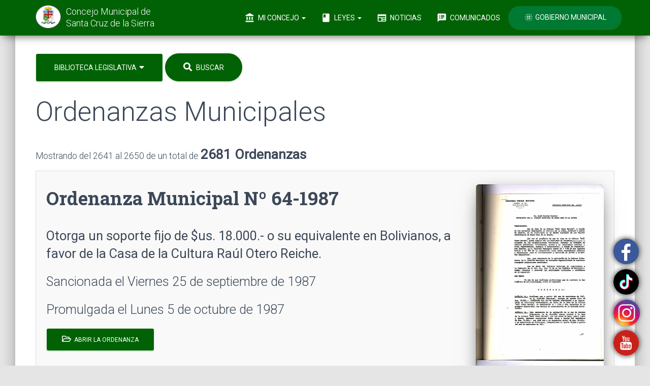

--- FILE ---
content_type: text/html; charset=UTF-8
request_url: https://concejomunicipalscz.gob.bo/biblioteca-legislativa/ordenanzas-municipales.php?pagina=265
body_size: 101152
content:
<!doctype html>
<html lang="es">
<head>	<!-- Global site tag (gtag.js) - Google Analytics -->
	<script async src="https://www.googletagmanager.com/gtag/js?id=UA-111799503-1"></script>
	<script>
		window.dataLayer = window.dataLayer || [];
		function gtag(){dataLayer.push(arguments);}
		gtag('js', new Date());gtag('config', 'UA-111799503-1');		gtag('config', 'G-Z0GGNMX4HQ')
	</script><meta charset="utf-8"><meta http-equiv="X-UA-Compatible" content="IE=edge,chrome=1"><meta name="viewport"              content="width=device-width, initial-scale=1.0"><link href="https://s3.amazonaws.com/activos.concejomunicipalscz.gob.bo/ico/favicon.png" rel="icon" type="image/png"><link href="http://concejomunicipalscz.gob.bo/biblioteca-legislativa/ordenanzas-municipales.php"                                                rel="canonical">											  <meta property="og:url"          content="http://concejomunicipalscz.gob.bo/biblioteca-legislativa/ordenanzas-municipales.php" /><meta property="og:type"         content="website" /><meta property="og:title"        content="Ordenanzas Municipales" /><meta property="og:description"  content="Archivos digitales en formato PDF de las Ordenanzas Municipales." />											  <meta property="og:image"        content="https://s3.amazonaws.com/activos.concejomunicipalscz.gob.bo/img/compartir-la-pagina/biblioteca-legislativa-ordenanzas-municipales.jpg" /><meta property="og:image:width"  content="1200" /><meta property="og:image:height" content="628" /><meta property="og:image:type"   content="image/jpeg" />											  <meta property="og:locale"       content="es_ES" />	<title>Ordenanzas Municipales</title><link href="https://fonts.googleapis.com/css?family=Material+Icons|Roboto:300,400|Roboto+Slab:400,700&display=swap" rel="stylesheet"><link href="/css/fontawesome-free/css/all.min.css" rel="stylesheet"><link href="https://s3.amazonaws.com/cdn.concejomunicipalscz.gob.bo/paq/bootstrap/3.3.4/css/bootstrap.min.css" rel="stylesheet"><link href="https://s3.amazonaws.com/cdn.concejomunicipalscz.gob.bo/css/material-kit-cm.css"            rel="stylesheet"><link  href="https://s3.amazonaws.com/activos.concejomunicipalscz.gob.bo/css/estilos-cm-005.css" rel="stylesheet"><link href="https://s3.amazonaws.com/cdn.concejomunicipalscz.gob.bo/paq/lightbox/css/lightbox.css"             rel="stylesheet"><script src="https://s3.amazonaws.com/cdn.concejomunicipalscz.gob.bo/paq/jquery/1.11.2/jquery.min.js">        </script><script src="https://s3.amazonaws.com/cdn.concejomunicipalscz.gob.bo/paq/bootstrap/3.3.4/js/bootstrap.min.js"></script><script src="https://s3.amazonaws.com/cdn.concejomunicipalscz.gob.bo/jvs/material.min.js">                    </script><script src="https://s3.amazonaws.com/cdn.concejomunicipalscz.gob.bo/jvs/material-kit.js">                    </script><script src="https://s3.amazonaws.com/cdn.concejomunicipalscz.gob.bo/paq/lightbox/js/lightbox.js">            </script><script src="https://s3.amazonaws.com/cdn.concejomunicipalscz.gob.bo/jvs/jquery.dropdown.js">                 </script>	<!--<a href="#" class="boton-flotante-compartir" data-toggle="modal" data-target="#modal-compartir-la-pagina-ordenanzas-municipales">
		<i class="material-icons boton-flotante-compartir-dibujo">share</i>
	</a>-->
	<a  class="boton-flotante-compartir1" data-toggle="modal" href='https://www.youtube.com/channel/UCZXpwy8DfsnN1x61GBQB0ZA' target=_blank >
<!-- onclick="window.open('https://www.youtube.com/channel/UCZXpwy8DfsnN1x61GBQB0ZA'); return false;">	-->
 <img border="0" src="https://s3.amazonaws.com/activos.concejomunicipalscz.gob.bo/img/youtube.png" width="50" height="50">
    <br></br>
    
    <!--boton redes sociales flotante-->
</a>
<a  class="boton-flotante-compartir2" data-toggle="modal" href='https://www.instagram.com/concejomunicipal.scz/' target=_blank >	
    <img border="0" src="https://s3.amazonaws.com/activos.concejomunicipalscz.gob.bo/img/instagram.png" width="52" height="52">
    <br>
    </br><!--boton redes sociales flotante-->
</a>
<a  class="boton-flotante-compartir4" data-toggle="modal" href='https://www.facebook.com/concejomunicipalsantacruz/' target=_blank >
   <img border="0" src="https://s3.amazonaws.com/activos.concejomunicipalscz.gob.bo/img/facebook.png" width="50" height="50">
    <br>
    </br><!--boton redes sociales flotante-->
</a>
<a  class="boton-flotante-compartir3" data-toggle="modal" href='https://www.tiktok.com/@concejomunicipal_scz' target=_blank >
   <img border="0" src="https://s3.amazonaws.com/activos.concejomunicipalscz.gob.bo/img/tiktok.png" width="50" height="50">
    <br>
    </br><!--boton redes sociales flotante-->
</a>

	<script>
		$(function() {
			$('.opcion-buscar-por-palabra').click(function(){$('#modal-buscar-por-palabra').modal('show');return false;});
			$('.opcion-buscar-por-numero').click(function(){$('#modal-buscar-por-numero').modal('show');return false;});
			$('.opcion-buscar-por-estado').click(function(){$('#modal-buscar-por-estado').modal('show');return false;});
			$('.opcion-buscar-por-firma').click(function(){$('#modal-buscar-por-firma').modal('show');return false;});
			$('.opcion-buscar-por-ano').click(function(){$('#modal-buscar-por-ano').modal('show');return false;});
			$('.opcion-buscar-por-fecha').click(function(){$('#modal-buscar-por-fecha').modal('show');return false;});
			$('#opcion-insertar-fecha-de-hace-1-dia').click(function(){
				$dia=$("#opcion-insertar-fecha-de-hace-1-dia").attr("dia");
				$mes=$("#opcion-insertar-fecha-de-hace-1-dia").attr("mes");
				$ano=$("#opcion-insertar-fecha-de-hace-1-dia").attr("ano");
				insertar_fecha_desde();
				return false;
			});
			$('#opcion-insertar-fecha-de-hace-1-semana').click(function(){
				$dia=$("#opcion-insertar-fecha-de-hace-1-semana").attr("dia");
				$mes=$("#opcion-insertar-fecha-de-hace-1-semana").attr("mes");
				$ano=$("#opcion-insertar-fecha-de-hace-1-semana").attr("ano");
				insertar_fecha_desde();
				return false;
			});
			$('#opcion-insertar-fecha-de-hace-1-mes').click(function(){
				$dia=$("#opcion-insertar-fecha-de-hace-1-mes").attr("dia");
				$mes=$("#opcion-insertar-fecha-de-hace-1-mes").attr("mes");
				$ano=$("#opcion-insertar-fecha-de-hace-1-mes").attr("ano");
				insertar_fecha_desde();
				return false;
			});
			$('#opcion-insertar-fecha-de-hace-6-meses').click(function(){
				$dia=$("#opcion-insertar-fecha-de-hace-6-meses").attr("dia");
				$mes=$("#opcion-insertar-fecha-de-hace-6-meses").attr("mes");
				$ano=$("#opcion-insertar-fecha-de-hace-6-meses").attr("ano");
				insertar_fecha_desde();
				return false;
			});
			$('#opcion-insertar-fecha-de-hace-1-ano').click(function(){
				$dia=$("#opcion-insertar-fecha-de-hace-1-ano").attr("dia");
				$mes=$("#opcion-insertar-fecha-de-hace-1-ano").attr("mes");
				$ano=$("#opcion-insertar-fecha-de-hace-1-ano").attr("ano");
				insertar_fecha_desde();
				return false;
			});
			function insertar_fecha_desde()
			{
				$('#fecha1-dia').val($dia).change();
				$('#fecha1-mes').val($mes).change();
				$('#fecha1-ano').val($ano).change();
			}
			$('#opcion-insertar-fecha-de-hoy').click(function(){
				$dia=$("#opcion-insertar-fecha-de-hoy").attr("dia");
				$mes=$("#opcion-insertar-fecha-de-hoy").attr("mes");
				$ano=$("#opcion-insertar-fecha-de-hoy").attr("ano");
				$('#fecha2-dia').val($dia).change();
				$('#fecha2-mes').val($mes).change();
				$('#fecha2-ano').val($ano).change();
				return false;
			});
		});
		function ftd_validar_que_el_texto_sea_un_numero_entero_mayor_a_cero_y_menor_a_mil(texto)
		{
			var numero = Math.floor(Number(texto));
			return String(numero) === texto && numero >= 1 && numero <= 9999;
		}
		function quitar_espacios_en_blanco_y_codificar(texto)
		{
			texto=texto.trim();
			texto=texto.replace(/\s\s+/g,' ');
			texto=encodeURIComponent(texto);
			return(texto);
		}
		function esconder_campo_con_error(id)
		{
			document.getElementById(id).innerHTML="";
			document.getElementById(id).className="hide";
		}
		function validar_formulario_buscar_por_palabra(formulario_id)
		{
			var palabra=document.getElementById("palabra").value;
			palabra=quitar_espacios_en_blanco_y_codificar(palabra);
			if(palabra=="")
			{
				document.getElementById("palabra-msjerr").innerHTML="<i class='fa fa-times'></i> Por favor ingrese la palabra que desea buscar";
				document.getElementById("palabra-msjerr").className="cmsc-bib-mensaje-error show";
				exit();
			}
			document.getElementById(formulario_id).submit();exit();
		}
		function validar_formulario_buscar_por_numero(formulario_id)
		{
			var numero=document.getElementById("numero").value;
			numero=quitar_espacios_en_blanco_y_codificar(numero);
			if(numero=="")
			{
				document.getElementById("numero-msjerr").innerHTML="<i class='fa fa-times'></i> Por favor ingrese el número que desea buscar";
				document.getElementById("numero-msjerr").className="cmsc-bib-mensaje-error show";
				exit();
			}
			else if(ftd_validar_que_el_texto_sea_un_numero_entero_mayor_a_cero_y_menor_a_mil(numero)===false)
			{
				document.getElementById("numero-msjerr").innerHTML="<i class='fa fa-times'></i> El valor ingresado no corresponde a un número entre 1 y 9999";
				document.getElementById("numero-msjerr").className="cmsc-bib-mensaje-error show";
				exit();
			}
			document.getElementById(formulario_id).submit();exit();
		}
		function validar_formulario_buscar_por_fecha(formulario_id)
		{
			var f1dia=document.getElementById("fecha1-dia").value;
			if(f1dia=="")
			{
				document.getElementById("fecha1-dia-msjerr").innerHTML="<i class='fa fa-times'></i> Por favor seleccione el día";
				document.getElementById("fecha1-dia-msjerr").className="cmsc-bib-mensaje-error show";
				exit();
			}
			var f1mes=document.getElementById("fecha1-mes").value;
			if(f1mes=="")
			{
				document.getElementById("fecha1-mes-msjerr").innerHTML="<i class='fa fa-times'></i> Por favor seleccione el mes";
				document.getElementById("fecha1-mes-msjerr").className="cmsc-bib-mensaje-error show";
				exit();
			}
			var f1ano=document.getElementById("fecha1-ano").value;
			if(f1ano=="")
			{
				document.getElementById("fecha1-ano-msjerr").innerHTML="<i class='fa fa-times'></i> Por favor seleccione el año";
				document.getElementById("fecha1-ano-msjerr").className="cmsc-bib-mensaje-error show";
				exit();
			}
			var f2dia=document.getElementById("fecha2-dia").value;
			if(f2dia=="")
			{
				document.getElementById("fecha2-dia-msjerr").innerHTML="<i class='fa fa-times'></i> Por favor seleccione el día";
				document.getElementById("fecha2-dia-msjerr").className="cmsc-bib-mensaje-error show";
				exit();
			}
			var f2mes=document.getElementById("fecha2-mes").value;
			if(f2mes=="")
			{
				document.getElementById("fecha2-mes-msjerr").innerHTML="<i class='fa fa-times'></i> Por favor seleccione el mes";
				document.getElementById("fecha2-mes-msjerr").className="cmsc-bib-mensaje-error show";
				exit();
			}
			var f2ano=document.getElementById("fecha2-ano").value;
			if(f2ano=="")
			{
				document.getElementById("fecha2-ano-msjerr").innerHTML="<i class='fa fa-times'></i> Por favor seleccione el año";
				document.getElementById("fecha2-ano-msjerr").className="cmsc-bib-mensaje-error show";
				exit();
			}
			var fecha1=f1ano+"-"+f1mes+"-"+f1dia;fecha1=quitar_espacios_en_blanco_y_codificar(fecha1);
			var fecha2=f2ano+"-"+f2mes+"-"+f2dia;fecha2=quitar_espacios_en_blanco_y_codificar(fecha2);
			document.getElementById("fecha1").value=fecha1;
			document.getElementById("fecha2").value=fecha2;
			document.getElementById(formulario_id).submit();exit();
		}
	</script>
	<style>
		.datepicker{z-index:1151 !important;}
	</style>
</head>
<body><script>
	function menu_principal()
	{
		var menu_principal = document.getElementById("menu_principal");
		menu_principal.classList.remove("navbar-transparent");
	}
</script>
<nav id="menu_principal" class="navbar navbar-success navbar-fixed-top" role="navigation">
	<div class="container">
		<div class="navbar-header">
			<button type="button" class="navbar-toggle" data-toggle="collapse" data-target="#navigation-example" onclick="menu_principal()">
				<span class="sr-only">Toggle navigation</span>
				<span class="icon-bar bar1"></span>
				<span class="icon-bar bar2"></span>
				<span class="icon-bar bar3"></span>
			</button>
			<a href="http://concejomunicipalscz.gob.bo">
				<div class="cmsc-tds-menu-izquierda">
					<div class="logo" style="background-color: white;">
						<img src="https://s3.amazonaws.com/activos.concejomunicipalscz.gob.bo/ico/logo-menu.png" alt="Concejo Municipal de Santa Cruz de la Sierra">
					</div>
					<div class="brand" style="color:#FFF">
						Concejo Municipal de <span class="cmsc-tds-menu-scz">Santa Cruz de la Sierra</span>
					</div>
				</div>
			</a>
		</div>
		<div class="collapse navbar-collapse" id="navigation-example">
			<ul class="nav navbar-nav navbar-right">
				<li class="dropdown">
					<a href="#" class="dropdown-toggle" data-toggle="dropdown">
						<i class="material-icons">account_balance</i> Mi Concejo
						<b class="caret"></b>
					</a>
					<ul class="dropdown-menu dropdown-with-icons">
						<li>
							<a href="http://concejomunicipalscz.gob.bo/estructura-del-concejo.php">
								<i class="material-icons">person_outline</i> Estructura del Concejo
							</a>
						</li>
						<li>
							<a href="http://concejomunicipalscz.gob.bo/tramites-del-concejo.php">
								<i class="material-icons">playlist_add_check</i> Trámites del concejo
							</a>
						</li>
						<li>
							<a href="http://concejomunicipalscz.gob.bo/reglamento-del-concejo.php">
								<i class="material-icons">book</i> Reglamento General
							</a>
						</li>
						<li>
							<a href="http://concejomunicipalscz.gob.bo/publicaciones-oficiales.php">
								<i class="material-icons">library_books</i> Publicaciones Oficiales
							</a>
						</li>
						<li>
							<!--<a href="/galeria-fotografica/">
								<i class="material-icons">photo_camera</i> Galería Fotográfica
							</a>-->
						</li>
						<li>
							<a href="http://concejomunicipalscz.gob.bo/veni-visitanos.php">
								<i class="material-icons">location_on</i> Vení Visitanos
							</a>
						</li>
						<!--<li>
							<a href="http://concejomunicipalscz.gob.bo/ponete-en-contacto/">
								<i class="material-icons">mail</i> Envianos un Mensaje
							</a>
						</li>-->
					</ul>
				</li>
				<li class="dropdown">
					<a href="#" class="dropdown-toggle" data-toggle="dropdown">
						<i class="material-icons">book</i> Leyes
						<b class="caret"></b>
					</a>
					<ul class="dropdown-menu dropdown-with-icons">
						<li class='active'>
							<a href="http://concejomunicipalscz.gob.bo/biblioteca-legislativa.php">
								<i class="material-icons">auto_stories</i> Biblioteca Legislativa
							</a>
						</li>
						<!--<li>
							<a href="http://concejomunicipalscz.gob.bo/leyes-destacadas.php">
								<i class="material-icons">star</i> Leyes Destacadas
							</a>
						</li>-->
						<li>
							<a href="http://concejomunicipalscz.gob.bo/gacetas-publicadas-en-medios-escritos.php">
								<i class="material-icons">sticky_note_2</i> Gacetas Publicadas en Medios Escritos
							</a>
						</li>
						<li>
							<a href="http://concejomunicipalscz.gob.bo/convocatorias-publicas.php">
								<i class="material-icons">record_voice_over</i> Convocatorias Públicas
							</a>
						</li>
						<li>
							<a href="http://concejomunicipalscz.gob.bo/convocatorias-publicas/proxima-convocatoria.php">
								<i class="material-icons">today</i> Próxima Convocatoria
							</a>
						</li>
						<!--<li>
							<a href="http://concejomunicipalscz.gob.bo/convocatorias-publicas/proxima-sesion-al-vivo.php">
								<i class="material-icons">videocam</i> Próxima Sesión al Vivo
							</a>
						</li>-->
					</ul>
				</li>
				
				<li class="dropdown">
					<li>
						<a href="http://concejomunicipalscz.gob.bo/noticias-del-concejo/notas-de-prensa.php"
							>
							<i class="material-icons">newspaper</i> Noticias
						  </a> 
					</li>
				</li>


				<li class="dropdown">
					<!--<a href="#" class="dropdown-toggle" data-toggle="dropdown">
						<i class="material-icons">monitor</i>Comunicados
						<b class="caret"></b>
					</a>-->
					<li>
							<a href="http://concejomunicipalscz.gob.bo/noticias-del-concejo/comunicados-oficiales.php">
								<i class="material-icons">speaker_notes</i> Comunicados 
							</a>
						</li>
					</li>



				<li>
					<a href="http://gmsantacruz.gob.bo/" target="_blank" class="btn btn-round btn-success" style="background-color: #007933;">
                    <!--<a href="http_web_gm" target="_blank" class="btn btn-round btn-success" style="background-color: #007933;">-->
						<i class="material-icons">blur_on</i>
						<!--Presidente : ISRAEL ALCOCER CANDIA-->
                        Gobierno Municipal 
                        
					</a>
				</li>
			</ul>
		</div>
	</div>
</nav>	<div class="cmsc-tds-cuerpo-de-la-pagina">
		<div class="container">
			<div class="gmsc-menues">
				<div class="row">
					<div class="col-sm-12">
						<div class="hidden-xs">
								<span class="dropdown">
		<button class="dropdown-toggle btn btn-success btn-lg" data-toggle="dropdown">
			Biblioteca Legislativa <i class="fas fa-caret-down" style="font-size: 16px; margin-left: 2px;"></i>
		</button>
		<ul class="dropdown-menu dropdown-menu-span">
			<li>
				<a href="http://concejomunicipalscz.gob.bo/biblioteca-legislativa.php"
					>
					Biblioteca Legislativa
				</a>
			</li>
			<li class="divider"></li>
			<li>
				<a href="http://concejomunicipalscz.gob.bo/biblioteca-legislativa/leyes-autonomicas-municipales.php"
					>
					Leyes Autonómicas Municipales
				</a>
			</li>
			<li>
				<a href="http://concejomunicipalscz.gob.bo/biblioteca-legislativa/resoluciones-municipales.php"
					>
					Resoluciones Municipales
				</a>
			</li>
			<li>
				<a href="http://concejomunicipalscz.gob.bo/biblioteca-legislativa/ordenanzas-municipales.php"
					 class="gmsc-menu-secundario-seleccionado">
					Ordenanzas Municipales
				</a>
			</li>
		</ul>
	</span>							<span class="dropdown">
								<button class="dropdown-toggle btn btn-success btn-lg btn-round" data-toggle="dropdown">
									<i class="fas fa-search" style="font-size: 17px; margin-right: 5px;"></i>
									Buscar
								</button>
								<ul class="dropdown-menu dropdown-menu-span">
									<li><a href="#" class="opcion-buscar-por-palabra">BUSCAR POR PALABRA</a></li>
									<li><a href="#" class="opcion-buscar-por-numero"> BUSCAR POR NÚMERO</a></li>
									<li><a href="#" class="opcion-buscar-por-estado"> BUSCAR POR ESTADO</a></li>
									<li><a href="#" class="opcion-buscar-por-ano">    BUSCAR POR AÑO</a></li>
									<li><a href="#" class="opcion-buscar-por-fecha">  BUSCAR POR FECHA</a></li>
									<li><a href="#" class="opcion-buscar-por-firma">  BUSCAR POR FIRMA</a></li>
								</ul>
							</span>
						</div>
						<div class="visible-xs">
								<span class="dropdown">
		<button class="dropdown-toggle btn btn-success btn-lg" data-toggle="dropdown">
			Biblioteca Legislativa <i class="fas fa-caret-down" style="font-size: 16px; margin-left: 2px;"></i>
		</button>
		<ul class="dropdown-menu dropdown-menu-span">
			<li>
				<a href="http://concejomunicipalscz.gob.bo/biblioteca-legislativa.php"
					>
					Biblioteca Legislativa
				</a>
			</li>
			<li class="divider"></li>
			<li>
				<a href="http://concejomunicipalscz.gob.bo/biblioteca-legislativa/leyes-autonomicas-municipales.php"
					>
					Leyes Autonómicas Municipales
				</a>
			</li>
			<li>
				<a href="http://concejomunicipalscz.gob.bo/biblioteca-legislativa/resoluciones-municipales.php"
					>
					Resoluciones Municipales
				</a>
			</li>
			<li>
				<a href="http://concejomunicipalscz.gob.bo/biblioteca-legislativa/ordenanzas-municipales.php"
					 class="gmsc-menu-secundario-seleccionado">
					Ordenanzas Municipales
				</a>
			</li>
		</ul>
	</span>							<span class="dropdown">
								<button class="dropdown-toggle btn btn-success btn-success-delineado btn-fab" data-toggle="dropdown">
									<i class="fas fa-search"></i>
								</button>
								<ul class="dropdown-menu dropdown-menu-span dropdown-menu-right">
									<li class="dropdown-header" style="color: #000000; font-weight: bold; font-size: 16px; padding-left: 25px;">BUSCAR ORDENANZAS:</li>
									<li class="divider"></li>
									<li><a href="#" class="opcion-buscar-por-palabra">BUSCAR POR PALABRA</a></li>
									<li><a href="#" class="opcion-buscar-por-numero"> BUSCAR POR NÚMERO</a></li>
									<li><a href="#" class="opcion-buscar-por-estado"> BUSCAR POR ESTADO</a></li>
									<li><a href="#" class="opcion-buscar-por-ano">    BUSCAR POR AÑO</a></li>
									<li><a href="#" class="opcion-buscar-por-fecha">  BUSCAR POR FECHA</a></li>
									<li><a href="#" class="opcion-buscar-por-firma">  BUSCAR POR FIRMA</a></li>
								</ul>
							</span>
						</div>
					</div>
				</div>
			</div>
			<div class="row">
				<div class="col-sm-12">
					<h1>Ordenanzas Municipales</h1>
				</div>
			</div>
			<!--
			<div class="row">
				<div class="col-sm-12">
					<div class="dropdown">
						<a href="#" class="dropdown-toggle btn btn-success btn-lg" data-toggle="dropdown">
							<i class="material-icons">search</i>
							Buscar Ordenanzas							<b class="caret"></b>
						</a>
						<ul class="dropdown-menu">
							<li><a href="#" class="opcion-buscar-por-palabra">BUSCAR POR PALABRA</a></li>
							<li><a href="#" class="opcion-buscar-por-numero"> BUSCAR POR NÚMERO</a></li>
							<li><a href="#" class="opcion-buscar-por-estado"> BUSCAR POR ESTADO</a></li>
							<li><a href="#" class="opcion-buscar-por-ano">    BUSCAR POR AÑO</a></li>
							<li><a href="#" class="opcion-buscar-por-fecha">  BUSCAR POR FECHA</a></li>
							<li><a href="#" class="opcion-buscar-por-firma">  BUSCAR POR FIRMA</a></li>
						</ul>					</div>
				</div>
			</div>-->			<div style="margin-top: 20px;">					<div class="row">
						<div class="col-sm-12">
							<h5>Mostrando del 2641 al 2650 de un total de <b style="font-size:150%">2681 Ordenanzas</b>:							</h5>
						</div>
					</div>			</div>				<a class="cmsc-tds-ancla" id="inicio-ordenanzas-municipales"></a>					<div style="background-color: #f9f9f9;padding:25px 20px 10px 20px;border-left: 1px solid #ddd;border-right: 1px solid #ddd;border-bottom: 1px solid #ddd;border-top: 1px solid #ddd;">
						<div class="row">
							<a class="cmsc-tds-ancla" id="seccion-OM-1987-064"></a>
							<div class="col-sm-12">							</div>
						</div>
						<div class="row">
							<div class="col-sm-9">
								<h2 class="title">Ordenanza Municipal Nº 64-1987</h2>
								<div class="visible-xs" style="margin-top: 15px;margin-bottom: 5px;">										<a href="ordenanza-municipal.php?mostrar=OM-1987-064&pagina=265#abrir-la-ordenanza">
											<img src="https://s3.amazonaws.com/gaceta.concejomunicipalscz.gob.bo/ordenanzas-municipales/OM-1987-064-jYOFQbi7zl.jpg" class="img-raised img-rounded img-responsive">
										</a>									<div class="text-right" style="padding-top: 5px;">
										<small>#2641 de 2681</small>
									</div>
								</div>
								<h3><span style="font-weight: 400">Otorga un soporte fijo de $us. 18.000.- o su equivalente en Bolivianos, a favor de la Casa de la Cultura Raúl Otero Reiche.</span></h3>
								<div style="margin-top: 20px;">		<h3>Sancionada el Viernes 25 de septiembre de 1987</h3>	<h3 style="padding-top: 10px;">Promulgada el Lunes 5 de octubre de 1987</h3>								</div>
								<div style="padding-top: 10px; padding-bottom: 20px;">
									<div class="row">
										<div class="col-sm-9">												<a href="ordenanza-municipal.php?mostrar=OM-1987-064&pagina=265#abrir-la-ordenanza" class="btn btn-success" style="margin-top: 0;">
													<i class="far fa-folder-open" style="font-size: 16px; margin-right: 3px;"></i>
													Abrir la Ordenanza												</a>										</div>
									</div>
								</div>
							</div>
							<div class="col-sm-3 hidden-xs">									<a href="https://s3.amazonaws.com/gaceta.concejomunicipalscz.gob.bo/ordenanzas-municipales/OM-1987-064-jYOFQbi7zl.jpg" data-lightbox="dlbx-normativa" data-title=
										"
											<div style='font-size:120%;margin:5px 0 3px 0;'>Vista Previa de la Ordenanza Municipal Nº 64-1987</div>
											<h3>
												<a href='ordenanza-municipal.php?mostrar=OM-1987-064&pagina=265#abrir-la-ordenanza'>
													<b>Abrir la Ordenanza</b>
												</a>
											<h3>
										">
										<img src="https://s3.amazonaws.com/gaceta.concejomunicipalscz.gob.bo/ordenanzas-municipales/OM-1987-064-jYOFQbi7zl.jpg" class="img-rounded img-responsive img-raised">
									</a>								<div class="text-right" style="padding-top: 5px;">
									#2641 de 2681								</div>
							</div>
						</div>					</div>					<div style="background-color: #ffffff;padding:25px 20px 10px 20px;border-left: 1px solid #ddd;border-right: 1px solid #ddd;border-bottom: 1px solid #ddd;">
						<div class="row">
							<a class="cmsc-tds-ancla" id="seccion-OM-1987-063"></a>
							<div class="col-sm-12">							</div>
						</div>
						<div class="row">
							<div class="col-sm-9">
								<h2 class="title">Ordenanza Municipal Nº 63-1987</h2>
								<div class="visible-xs" style="margin-top: 15px;margin-bottom: 5px;">										<a href="ordenanza-municipal.php?mostrar=OM-1987-063&pagina=265#abrir-la-ordenanza">
											<img src="https://s3.amazonaws.com/gaceta.concejomunicipalscz.gob.bo/ordenanzas-municipales/OM-1987-063-xli6cK9jrX.jpg" class="img-raised img-rounded img-responsive">
										</a>									<div class="text-right" style="padding-top: 5px;">
										<small>#2642 de 2681</small>
									</div>
								</div>
								<h3><span style="font-weight: 400">Nomina a la Avenida Las Américas con su anterior nombre de "AVENIDA VICTOR PAZ ESTENSSORO".</span></h3>
								<div style="margin-top: 20px;">		<h3>Sancionada el Martes 15 de septiembre de 1987</h3>	<h3 style="padding-top: 10px;">Promulgada el Lunes 5 de octubre de 1987</h3>								</div>
								<div style="padding-top: 10px; padding-bottom: 20px;">
									<div class="row">
										<div class="col-sm-9">												<a href="ordenanza-municipal.php?mostrar=OM-1987-063&pagina=265#abrir-la-ordenanza" class="btn btn-success" style="margin-top: 0;">
													<i class="far fa-folder-open" style="font-size: 16px; margin-right: 3px;"></i>
													Abrir la Ordenanza												</a>										</div>
									</div>
								</div>
							</div>
							<div class="col-sm-3 hidden-xs">									<a href="https://s3.amazonaws.com/gaceta.concejomunicipalscz.gob.bo/ordenanzas-municipales/OM-1987-063-xli6cK9jrX.jpg" data-lightbox="dlbx-normativa" data-title=
										"
											<div style='font-size:120%;margin:5px 0 3px 0;'>Vista Previa de la Ordenanza Municipal Nº 63-1987</div>
											<h3>
												<a href='ordenanza-municipal.php?mostrar=OM-1987-063&pagina=265#abrir-la-ordenanza'>
													<b>Abrir la Ordenanza</b>
												</a>
											<h3>
										">
										<img src="https://s3.amazonaws.com/gaceta.concejomunicipalscz.gob.bo/ordenanzas-municipales/OM-1987-063-xli6cK9jrX.jpg" class="img-rounded img-responsive img-raised">
									</a>								<div class="text-right" style="padding-top: 5px;">
									#2642 de 2681								</div>
							</div>
						</div>					</div>					<div style="background-color: #f9f9f9;padding:25px 20px 10px 20px;border-left: 1px solid #ddd;border-right: 1px solid #ddd;border-bottom: 1px solid #ddd;">
						<div class="row">
							<a class="cmsc-tds-ancla" id="seccion-OM-1987-062"></a>
							<div class="col-sm-12">							</div>
						</div>
						<div class="row">
							<div class="col-sm-9">
								<h2 class="title">Ordenanza Municipal Nº 62-1987</h2>
								<div class="visible-xs" style="margin-top: 15px;margin-bottom: 5px;">										<a href="ordenanza-municipal.php?mostrar=OM-1987-062&pagina=265#abrir-la-ordenanza">
											<img src="https://s3.amazonaws.com/gaceta.concejomunicipalscz.gob.bo/ordenanzas-municipales/OM-1987-062-5KnVj5S1Qx.jpg" class="img-raised img-rounded img-responsive">
										</a>									<div class="text-right" style="padding-top: 5px;">
										<small>#2643 de 2681</small>
									</div>
								</div>
								<h3><span style="font-weight: 400">Dispónese que con carácter obligatorio los propietarios de inmuebles urbanos, deben registrar su derecho propietario en la Dirección Municipal de Catastro Urbano.</span></h3>
								<div style="margin-top: 20px;">		<h3>Sancionada el Martes 15 de septiembre de 1987</h3>	<h3 style="padding-top: 10px;">Promulgada el Lunes 5 de octubre de 1987</h3>								</div>
								<div style="padding-top: 10px; padding-bottom: 20px;">
									<div class="row">
										<div class="col-sm-9">												<a href="ordenanza-municipal.php?mostrar=OM-1987-062&pagina=265#abrir-la-ordenanza" class="btn btn-success" style="margin-top: 0;">
													<i class="far fa-folder-open" style="font-size: 16px; margin-right: 3px;"></i>
													Abrir la Ordenanza												</a>										</div>
									</div>
								</div>
							</div>
							<div class="col-sm-3 hidden-xs">									<a href="https://s3.amazonaws.com/gaceta.concejomunicipalscz.gob.bo/ordenanzas-municipales/OM-1987-062-5KnVj5S1Qx.jpg" data-lightbox="dlbx-normativa" data-title=
										"
											<div style='font-size:120%;margin:5px 0 3px 0;'>Vista Previa de la Ordenanza Municipal Nº 62-1987</div>
											<h3>
												<a href='ordenanza-municipal.php?mostrar=OM-1987-062&pagina=265#abrir-la-ordenanza'>
													<b>Abrir la Ordenanza</b>
												</a>
											<h3>
										">
										<img src="https://s3.amazonaws.com/gaceta.concejomunicipalscz.gob.bo/ordenanzas-municipales/OM-1987-062-5KnVj5S1Qx.jpg" class="img-rounded img-responsive img-raised">
									</a>								<div class="text-right" style="padding-top: 5px;">
									#2643 de 2681								</div>
							</div>
						</div>					</div>					<div style="background-color: #ffffff;padding:25px 20px 10px 20px;border-left: 1px solid #ddd;border-right: 1px solid #ddd;border-bottom: 1px solid #ddd;">
						<div class="row">
							<a class="cmsc-tds-ancla" id="seccion-OM-1987-059"></a>
							<div class="col-sm-12">							</div>
						</div>
						<div class="row">
							<div class="col-sm-9">
								<h2 class="title">Ordenanza Municipal Nº 59-1987</h2>
								<div class="visible-xs" style="margin-top: 15px;margin-bottom: 5px;">										<a href="ordenanza-municipal.php?mostrar=OM-1987-059&pagina=265#abrir-la-ordenanza">
											<img src="https://s3.amazonaws.com/gaceta.concejomunicipalscz.gob.bo/ordenanzas-municipales/OM-1987-059-820UC7zAwo.jpg" class="img-raised img-rounded img-responsive">
										</a>									<div class="text-right" style="padding-top: 5px;">
										<small>#2644 de 2681</small>
									</div>
								</div>
								<h3><span style="font-weight: 400">Nomina Avenida "PROF. NOEL KEMPFF MERCADO", al tramo del Tercer Anillo de Circunvalación, que parte de la Avenida Pedro Ribera Méndez hasta la Avenida Banzer.</span></h3>
								<div style="margin-top: 20px;">		<h3>Sancionada el Martes 1 de septiembre de 1987</h3>	<h3 style="padding-top: 10px;">Promulgada el Martes 1 de septiembre de 1987</h3>								</div>
								<div style="padding-top: 10px; padding-bottom: 20px;">
									<div class="row">
										<div class="col-sm-9">												<a href="ordenanza-municipal.php?mostrar=OM-1987-059&pagina=265#abrir-la-ordenanza" class="btn btn-success" style="margin-top: 0;">
													<i class="far fa-folder-open" style="font-size: 16px; margin-right: 3px;"></i>
													Abrir la Ordenanza												</a>										</div>
									</div>
								</div>
							</div>
							<div class="col-sm-3 hidden-xs">									<a href="https://s3.amazonaws.com/gaceta.concejomunicipalscz.gob.bo/ordenanzas-municipales/OM-1987-059-820UC7zAwo.jpg" data-lightbox="dlbx-normativa" data-title=
										"
											<div style='font-size:120%;margin:5px 0 3px 0;'>Vista Previa de la Ordenanza Municipal Nº 59-1987</div>
											<h3>
												<a href='ordenanza-municipal.php?mostrar=OM-1987-059&pagina=265#abrir-la-ordenanza'>
													<b>Abrir la Ordenanza</b>
												</a>
											<h3>
										">
										<img src="https://s3.amazonaws.com/gaceta.concejomunicipalscz.gob.bo/ordenanzas-municipales/OM-1987-059-820UC7zAwo.jpg" class="img-rounded img-responsive img-raised">
									</a>								<div class="text-right" style="padding-top: 5px;">
									#2644 de 2681								</div>
							</div>
						</div>					</div>					<div style="background-color: #f9f9f9;padding:25px 20px 10px 20px;border-left: 1px solid #ddd;border-right: 1px solid #ddd;border-bottom: 1px solid #ddd;">
						<div class="row">
							<a class="cmsc-tds-ancla" id="seccion-OM-1987-056"></a>
							<div class="col-sm-12">							</div>
						</div>
						<div class="row">
							<div class="col-sm-9">
								<h2 class="title">Ordenanza Municipal Nº 56-1987</h2>
								<div class="visible-xs" style="margin-top: 15px;margin-bottom: 5px;">										<a href="ordenanza-municipal.php?mostrar=OM-1987-056&pagina=265#abrir-la-ordenanza">
											<img src="https://s3.amazonaws.com/gaceta.concejomunicipalscz.gob.bo/ordenanzas-municipales/OM-1987-056-SnaGqpYkoI.jpg" class="img-raised img-rounded img-responsive">
										</a>									<div class="text-right" style="padding-top: 5px;">
										<small>#2645 de 2681</small>
									</div>
								</div>
								<h3><span style="font-weight: 400">Impone la MEDALLA AL MERITO MUNICIPAL a la ASOCIACION CRUCEÑA DE FUTBOL, como justo reconocimiento a sus 70 años de servicio al pueblo cruceño.</span></h3>
								<div style="margin-top: 20px;">		<h3>Sancionada el Lunes 17 de agosto de 1987</h3>	<h3 style="padding-top: 10px;">Promulgada el Lunes 17 de agosto de 1987</h3>								</div>
								<div style="padding-top: 10px; padding-bottom: 20px;">
									<div class="row">
										<div class="col-sm-9">												<a href="ordenanza-municipal.php?mostrar=OM-1987-056&pagina=265#abrir-la-ordenanza" class="btn btn-success" style="margin-top: 0;">
													<i class="far fa-folder-open" style="font-size: 16px; margin-right: 3px;"></i>
													Abrir la Ordenanza												</a>										</div>
									</div>
								</div>
							</div>
							<div class="col-sm-3 hidden-xs">									<a href="https://s3.amazonaws.com/gaceta.concejomunicipalscz.gob.bo/ordenanzas-municipales/OM-1987-056-SnaGqpYkoI.jpg" data-lightbox="dlbx-normativa" data-title=
										"
											<div style='font-size:120%;margin:5px 0 3px 0;'>Vista Previa de la Ordenanza Municipal Nº 56-1987</div>
											<h3>
												<a href='ordenanza-municipal.php?mostrar=OM-1987-056&pagina=265#abrir-la-ordenanza'>
													<b>Abrir la Ordenanza</b>
												</a>
											<h3>
										">
										<img src="https://s3.amazonaws.com/gaceta.concejomunicipalscz.gob.bo/ordenanzas-municipales/OM-1987-056-SnaGqpYkoI.jpg" class="img-rounded img-responsive img-raised">
									</a>								<div class="text-right" style="padding-top: 5px;">
									#2645 de 2681								</div>
							</div>
						</div>					</div>					<div style="background-color: #ffffff;padding:25px 20px 10px 20px;border-left: 1px solid #ddd;border-right: 1px solid #ddd;border-bottom: 1px solid #ddd;">
						<div class="row">
							<a class="cmsc-tds-ancla" id="seccion-OM-1987-055"></a>
							<div class="col-sm-12">							</div>
						</div>
						<div class="row">
							<div class="col-sm-9">
								<h2 class="title">Ordenanza Municipal Nº 55-1987</h2>
								<div class="visible-xs" style="margin-top: 15px;margin-bottom: 5px;">										<a href="ordenanza-municipal.php?mostrar=OM-1987-055&pagina=265#abrir-la-ordenanza">
											<img src="https://s3.amazonaws.com/gaceta.concejomunicipalscz.gob.bo/ordenanzas-municipales/OM-1987-055-tiLlwAbmo7.jpg" class="img-raised img-rounded img-responsive">
										</a>									<div class="text-right" style="padding-top: 5px;">
										<small>#2646 de 2681</small>
									</div>
								</div>
								<h3><span style="font-weight: 400">Aprueba el lineamiento establecido en el Perfil de Factibilidad Técnica, Administrativa y Financiera, sobre la circulación y estacionamiento rentado, elaborado por la Dirección de Tráfico y Transporte del Municipio. (Parqueo Rentado).</span></h3>
								<div style="margin-top: 20px;">		<h3>Sancionada el Martes 11 de agosto de 1987</h3>	<h3 style="padding-top: 10px;">Promulgada el Miércoles 2 de septiembre de 1987</h3>								</div>
								<div style="padding-top: 10px; padding-bottom: 20px;">
									<div class="row">
										<div class="col-sm-9">												<a href="ordenanza-municipal.php?mostrar=OM-1987-055&pagina=265#abrir-la-ordenanza" class="btn btn-success" style="margin-top: 0;">
													<i class="far fa-folder-open" style="font-size: 16px; margin-right: 3px;"></i>
													Abrir la Ordenanza												</a>										</div>
									</div>
								</div>
							</div>
							<div class="col-sm-3 hidden-xs">									<a href="https://s3.amazonaws.com/gaceta.concejomunicipalscz.gob.bo/ordenanzas-municipales/OM-1987-055-tiLlwAbmo7.jpg" data-lightbox="dlbx-normativa" data-title=
										"
											<div style='font-size:120%;margin:5px 0 3px 0;'>Vista Previa de la Ordenanza Municipal Nº 55-1987</div>
											<h3>
												<a href='ordenanza-municipal.php?mostrar=OM-1987-055&pagina=265#abrir-la-ordenanza'>
													<b>Abrir la Ordenanza</b>
												</a>
											<h3>
										">
										<img src="https://s3.amazonaws.com/gaceta.concejomunicipalscz.gob.bo/ordenanzas-municipales/OM-1987-055-tiLlwAbmo7.jpg" class="img-rounded img-responsive img-raised">
									</a>								<div class="text-right" style="padding-top: 5px;">
									#2646 de 2681								</div>
							</div>
						</div>					</div>					<div style="background-color: #f9f9f9;padding:25px 20px 10px 20px;border-left: 1px solid #ddd;border-right: 1px solid #ddd;border-bottom: 1px solid #ddd;">
						<div class="row">
							<a class="cmsc-tds-ancla" id="seccion-OM-1987-054"></a>
							<div class="col-sm-12">							</div>
						</div>
						<div class="row">
							<div class="col-sm-9">
								<h2 class="title">Ordenanza Municipal Nº 54-1987</h2>
								<div class="visible-xs" style="margin-top: 15px;margin-bottom: 5px;">										<a href="ordenanza-municipal.php?mostrar=OM-1987-054&pagina=265#abrir-la-ordenanza">
											<img src="https://s3.amazonaws.com/gaceta.concejomunicipalscz.gob.bo/ordenanzas-municipales/OM-1987-054-hXuDiJh0Dk.jpg" class="img-raised img-rounded img-responsive">
										</a>									<div class="text-right" style="padding-top: 5px;">
										<small>#2647 de 2681</small>
									</div>
								</div>
								<h3><span style="font-weight: 400">Declara Huésped Distinguido de la Ciudad de Santa Cruz de la Sierra a los Disertantes del Hermano País de Brasil , que participan de las II JORNADAS INTERNACIONALES DE ODONTOLOGIA.</span></h3>
								<div style="margin-top: 20px;">		<h3>Sancionada el Viernes 7 de agosto de 1987</h3>	<h3 style="padding-top: 10px;">Promulgada el Viernes 7 de agosto de 1987</h3>								</div>
								<div style="padding-top: 10px; padding-bottom: 20px;">
									<div class="row">
										<div class="col-sm-9">												<a href="ordenanza-municipal.php?mostrar=OM-1987-054&pagina=265#abrir-la-ordenanza" class="btn btn-success" style="margin-top: 0;">
													<i class="far fa-folder-open" style="font-size: 16px; margin-right: 3px;"></i>
													Abrir la Ordenanza												</a>										</div>
									</div>
								</div>
							</div>
							<div class="col-sm-3 hidden-xs">									<a href="https://s3.amazonaws.com/gaceta.concejomunicipalscz.gob.bo/ordenanzas-municipales/OM-1987-054-hXuDiJh0Dk.jpg" data-lightbox="dlbx-normativa" data-title=
										"
											<div style='font-size:120%;margin:5px 0 3px 0;'>Vista Previa de la Ordenanza Municipal Nº 54-1987</div>
											<h3>
												<a href='ordenanza-municipal.php?mostrar=OM-1987-054&pagina=265#abrir-la-ordenanza'>
													<b>Abrir la Ordenanza</b>
												</a>
											<h3>
										">
										<img src="https://s3.amazonaws.com/gaceta.concejomunicipalscz.gob.bo/ordenanzas-municipales/OM-1987-054-hXuDiJh0Dk.jpg" class="img-rounded img-responsive img-raised">
									</a>								<div class="text-right" style="padding-top: 5px;">
									#2647 de 2681								</div>
							</div>
						</div>					</div>					<div style="background-color: #ffffff;padding:25px 20px 10px 20px;border-left: 1px solid #ddd;border-right: 1px solid #ddd;border-bottom: 1px solid #ddd;">
						<div class="row">
							<a class="cmsc-tds-ancla" id="seccion-OM-1987-053"></a>
							<div class="col-sm-12">	<div class="alert alert-warning">			<div class="container-fluid">
				<div class="alert-icon"><i class="material-icons">warning</i></div>
				ESTA ORDENANZA HA SIDO <span class="cmsc-bib-ha-sido">DEROGADA</span> POR LA
				<a href="http://concejomunicipalscz.gob.bo/biblioteca-legislativa/ordenanza-municipal.php?mostrar=OM-1988-034" class="alert-link cmsc-bib-ha-sido">
					ORDENANZA MUNICIPAL Nº 034-1988				</a>
			</div>	</div>							</div>
						</div>
						<div class="row">
							<div class="col-sm-9">
								<h2 class="title">Ordenanza Municipal Nº 53-1987</h2>
								<div class="visible-xs" style="margin-top: 15px;margin-bottom: 5px;">										<a href="ordenanza-municipal.php?mostrar=OM-1987-053&pagina=265#abrir-la-ordenanza">
											<img src="https://s3.amazonaws.com/gaceta.concejomunicipalscz.gob.bo/ordenanzas-municipales/OM-1987-053-WWxGc0iUVU.jpg" class="img-raised img-rounded img-responsive">
										</a>									<div class="text-right" style="padding-top: 5px;">
										<small>#2648 de 2681</small>
									</div>
								</div>
								<h3><span style="font-weight: 400">Otorga una cooperación económica del 20% a favor de la Municipalidad de Warnes, sobre la coparticipación de impuestos a la renta aduanera que percibe esta municipalidad en el aeropuerto Internacional de Viru Viru.</span></h3>
								<div style="margin-top: 20px;">		<h3>Sancionada el Martes 4 de agosto de 1987</h3>	<h3 style="padding-top: 10px;">Promulgada el Martes 11 de agosto de 1987</h3>								</div>
								<div style="padding-top: 10px; padding-bottom: 20px;">
									<div class="row">
										<div class="col-sm-9">												<a href="ordenanza-municipal.php?mostrar=OM-1987-053&pagina=265#abrir-la-ordenanza" class="btn btn-success" style="margin-top: 0;">
													<i class="far fa-folder-open" style="font-size: 16px; margin-right: 3px;"></i>
													Abrir la Ordenanza												</a>										</div>
									</div>
								</div>
							</div>
							<div class="col-sm-3 hidden-xs">									<a href="https://s3.amazonaws.com/gaceta.concejomunicipalscz.gob.bo/ordenanzas-municipales/OM-1987-053-WWxGc0iUVU.jpg" data-lightbox="dlbx-normativa" data-title=
										"
											<div style='font-size:120%;margin:5px 0 3px 0;'>Vista Previa de la Ordenanza Municipal Nº 53-1987</div>
											<h3>
												<a href='ordenanza-municipal.php?mostrar=OM-1987-053&pagina=265#abrir-la-ordenanza'>
													<b>Abrir la Ordenanza</b>
												</a>
											<h3>
										">
										<img src="https://s3.amazonaws.com/gaceta.concejomunicipalscz.gob.bo/ordenanzas-municipales/OM-1987-053-WWxGc0iUVU.jpg" class="img-rounded img-responsive img-raised">
									</a>								<div class="text-right" style="padding-top: 5px;">
									#2648 de 2681								</div>
							</div>
						</div>					</div>					<div style="background-color: #f9f9f9;padding:25px 20px 10px 20px;border-left: 1px solid #ddd;border-right: 1px solid #ddd;border-bottom: 1px solid #ddd;">
						<div class="row">
							<a class="cmsc-tds-ancla" id="seccion-OM-1987-052"></a>
							<div class="col-sm-12">							</div>
						</div>
						<div class="row">
							<div class="col-sm-9">
								<h2 class="title">Ordenanza Municipal Nº 52-1987</h2>
								<div class="visible-xs" style="margin-top: 15px;margin-bottom: 5px;">										<a href="ordenanza-municipal.php?mostrar=OM-1987-052&pagina=265#abrir-la-ordenanza">
											<img src="https://s3.amazonaws.com/gaceta.concejomunicipalscz.gob.bo/ordenanzas-municipales/OM-1987-052-bXgtUFYPXX.jpg" class="img-raised img-rounded img-responsive">
										</a>									<div class="text-right" style="padding-top: 5px;">
										<small>#2649 de 2681</small>
									</div>
								</div>
								<h3><span style="font-weight: 400">Declara Huésped Distinguido de la Ciudad de Santa Cruz de la Sierra a los Disertantes del Hermano País de Colombia, que participan de las II JORNADAS INTERNACIONALES DE ODONTOLOGIA.</span></h3>
								<div style="margin-top: 20px;">		<h3>Sancionada el Viernes 7 de agosto de 1987</h3>	<h3 style="padding-top: 10px;">Promulgada el Viernes 7 de agosto de 1987</h3>								</div>
								<div style="padding-top: 10px; padding-bottom: 20px;">
									<div class="row">
										<div class="col-sm-9">												<a href="ordenanza-municipal.php?mostrar=OM-1987-052&pagina=265#abrir-la-ordenanza" class="btn btn-success" style="margin-top: 0;">
													<i class="far fa-folder-open" style="font-size: 16px; margin-right: 3px;"></i>
													Abrir la Ordenanza												</a>										</div>
									</div>
								</div>
							</div>
							<div class="col-sm-3 hidden-xs">									<a href="https://s3.amazonaws.com/gaceta.concejomunicipalscz.gob.bo/ordenanzas-municipales/OM-1987-052-bXgtUFYPXX.jpg" data-lightbox="dlbx-normativa" data-title=
										"
											<div style='font-size:120%;margin:5px 0 3px 0;'>Vista Previa de la Ordenanza Municipal Nº 52-1987</div>
											<h3>
												<a href='ordenanza-municipal.php?mostrar=OM-1987-052&pagina=265#abrir-la-ordenanza'>
													<b>Abrir la Ordenanza</b>
												</a>
											<h3>
										">
										<img src="https://s3.amazonaws.com/gaceta.concejomunicipalscz.gob.bo/ordenanzas-municipales/OM-1987-052-bXgtUFYPXX.jpg" class="img-rounded img-responsive img-raised">
									</a>								<div class="text-right" style="padding-top: 5px;">
									#2649 de 2681								</div>
							</div>
						</div>					</div>					<div style="background-color: #ffffff;padding:25px 20px 10px 20px;border-left: 1px solid #ddd;border-right: 1px solid #ddd;border-bottom: 1px solid #ddd;">
						<div class="row">
							<a class="cmsc-tds-ancla" id="seccion-OM-1987-051"></a>
							<div class="col-sm-12">							</div>
						</div>
						<div class="row">
							<div class="col-sm-9">
								<h2 class="title">Ordenanza Municipal Nº 51-1987</h2>
								<div class="visible-xs" style="margin-top: 15px;margin-bottom: 5px;">										<a href="ordenanza-municipal.php?mostrar=OM-1987-051&pagina=265#abrir-la-ordenanza">
											<img src="https://s3.amazonaws.com/gaceta.concejomunicipalscz.gob.bo/ordenanzas-municipales/OM-1987-051-KAdqBpWcPP.jpg" class="img-raised img-rounded img-responsive">
										</a>									<div class="text-right" style="padding-top: 5px;">
										<small>#2650 de 2681</small>
									</div>
								</div>
								<h3><span style="font-weight: 400">Declara Huésped Distinguido de la Ciudad de Santa Cruz de la Sierra a los Disertantes del Hermano País del Perú , que participan de las II JORNADAS INTERNACIONALES DE ODONTOLOGIA.</span></h3>
								<div style="margin-top: 20px;">		<h3>Sancionada el Viernes 7 de agosto de 1987</h3>	<h3 style="padding-top: 10px;">Promulgada el Viernes 7 de agosto de 1987</h3>								</div>
								<div style="padding-top: 10px; padding-bottom: 20px;">
									<div class="row">
										<div class="col-sm-9">												<a href="ordenanza-municipal.php?mostrar=OM-1987-051&pagina=265#abrir-la-ordenanza" class="btn btn-success" style="margin-top: 0;">
													<i class="far fa-folder-open" style="font-size: 16px; margin-right: 3px;"></i>
													Abrir la Ordenanza												</a>										</div>
									</div>
								</div>
							</div>
							<div class="col-sm-3 hidden-xs">									<a href="https://s3.amazonaws.com/gaceta.concejomunicipalscz.gob.bo/ordenanzas-municipales/OM-1987-051-KAdqBpWcPP.jpg" data-lightbox="dlbx-normativa" data-title=
										"
											<div style='font-size:120%;margin:5px 0 3px 0;'>Vista Previa de la Ordenanza Municipal Nº 51-1987</div>
											<h3>
												<a href='ordenanza-municipal.php?mostrar=OM-1987-051&pagina=265#abrir-la-ordenanza'>
													<b>Abrir la Ordenanza</b>
												</a>
											<h3>
										">
										<img src="https://s3.amazonaws.com/gaceta.concejomunicipalscz.gob.bo/ordenanzas-municipales/OM-1987-051-KAdqBpWcPP.jpg" class="img-rounded img-responsive img-raised">
									</a>								<div class="text-right" style="padding-top: 5px;">
									#2650 de 2681								</div>
							</div>
						</div>					</div>					<div class="row">
						<div class="col-sm-12 text-center">
							<ul class="pagination pagination-success"><li><a href="/biblioteca-legislativa/ordenanzas-municipales.php?pagina=264#inicio-ordenanzas-municipales" aria-label="Previous">Anterior <span aria-hidden="true">&laquo;</span></a></li><li><a title="Ir a la página 1 de 269" href="/biblioteca-legislativa/ordenanzas-municipales.php?pagina=1#inicio-ordenanzas-municipales">1</a></li><li><a title="Ir a la página 262 de 269" href="/biblioteca-legislativa/ordenanzas-municipales.php?pagina=262#inicio-ordenanzas-municipales">262</a></li><li><a title="Ir a la página 263 de 269" href="/biblioteca-legislativa/ordenanzas-municipales.php?pagina=263#inicio-ordenanzas-municipales">263</a></li><li><a title="Ir a la página 264 de 269" href="/biblioteca-legislativa/ordenanzas-municipales.php?pagina=264#inicio-ordenanzas-municipales">264</a></li><li class="active"><a href="#"><span class="sr-only">(current)</span>265</a></li><li><a title="Ir a la página 266 de 269" href="/biblioteca-legislativa/ordenanzas-municipales.php?pagina=266#inicio-ordenanzas-municipales">266</a></li><li><a title="Ir a la página 267 de 269" href="/biblioteca-legislativa/ordenanzas-municipales.php?pagina=267#inicio-ordenanzas-municipales">267</a></li><li><a title="Ir a la página 268 de 269" href="/biblioteca-legislativa/ordenanzas-municipales.php?pagina=268#inicio-ordenanzas-municipales">268</a></li><li><a title="Ir a la página 269 de 269" href="/biblioteca-legislativa/ordenanzas-municipales.php?pagina=269#inicio-ordenanzas-municipales">269</a></li><li><a href="/biblioteca-legislativa/ordenanzas-municipales.php?pagina=266#inicio-ordenanzas-municipales" aria-label="Next">Siguiente <span aria-hidden="true">&raquo;</span></a></li>							</ul>
						</div>
					</div>		</div>
	</div>
	<div class="modal fade" id="modal-buscar-por-palabra" tabindex="-1" aria-hidden="true">
		<div class="modal-dialog modal-small">
			<div class="modal-content">
				<div class="modal-header">
					<button type="button" class="close" data-dismiss="modal" aria-hidden="true">
						<i class="material-icons">clear</i>
					</button>
					<h4 class="modal-title">BUSCAR POR PALABRA</h4>
				</div>
				<form id="formulario-buscar-por-palabra" method="get" action="ordenanzas-municipales.php#inicio-ordenanzas-municipales">
					<input type="hidden" name="buscar-por" value="palabra">
					<div class="modal-body" style="margin-top: 0; padding-top: 0;">
						<div class="content">
							<div class="row">
								<div class="col-sm-12">
									<div class="form-group">
										<label class="cmsc-modal-encabezado">Ingrese la palabra que desea buscar:</label>
										<input id="palabra" name="palabra" type="text" class="form-control" value="" onKeyPress="esconder_campo_con_error('palabra-msjerr');">
										<small id="palabra-msjerr" class="hide"></small>
									</div>
								</div>
								<div class="col-sm-12">
									<div class="form-group">
										<label class="cmsc-modal-encabezado">Quiero que la palabra buscada:</label>
										<div class="radio">
											<label>
												<input type="radio" name="tipo-de-busqueda" value="coincidencias" checked>
												Tenga alguna coincidencia
											</label>
										</div>
										<div class="radio">
											<label>
												<input type="radio" name="tipo-de-busqueda" value="frase-exacta">
												Coincida exactamente
											</label>
										</div>
									</div>
								</div>
								<div class="col-sm-12">
									<div class="form-group">
										<label class="cmsc-modal-encabezado">Sancionada en el año:</label>
										<select name="ano" class="select form-control">
											<option value="todos" selected>Todos los Años (1985 - 2015)</option>												<option value="2015">2015</option>												<option value="2014">2014</option>												<option value="2013">2013</option>												<option value="2012">2012</option>												<option value="2011">2011</option>												<option value="2010">2010</option>												<option value="2009">2009</option>												<option value="2008">2008</option>												<option value="2007">2007</option>												<option value="2006">2006</option>												<option value="2005">2005</option>												<option value="2004">2004</option>												<option value="2003">2003</option>												<option value="2002">2002</option>												<option value="2001">2001</option>												<option value="2000">2000</option>												<option value="1999">1999</option>												<option value="1998">1998</option>												<option value="1997">1997</option>												<option value="1996">1996</option>												<option value="1995">1995</option>												<option value="1994">1994</option>												<option value="1993">1993</option>												<option value="1992">1992</option>												<option value="1991">1991</option>												<option value="1990">1990</option>												<option value="1989">1989</option>												<option value="1988">1988</option>												<option value="1987">1987</option>												<option value="1985">1985</option>										</select>
									</div>
								</div>
							</div>
						</div>
					</div>
					<div class="modal-footer">
						<button type="button" class="btn btn-default btn-simple" data-dismiss="modal">Cancelar</button>
						<button type="button" class="btn btn-success" onClick="validar_formulario_buscar_por_palabra('formulario-buscar-por-palabra');return false;"><i class="material-icons">search</i> Buscar</button>
					</div>
				</form>
			</div>
		</div>
	</div>
	<div class="modal fade" id="modal-buscar-por-numero" tabindex="-1" aria-hidden="true">
		<div class="modal-dialog modal-small">
			<div class="modal-content">
				<div class="modal-header">
					<button type="button" class="close" data-dismiss="modal" aria-hidden="true">
						<i class="material-icons">clear</i>
					</button>
					<h4 class="modal-title">BUSCAR POR NÚMERO</h4>
				</div>
				<form id="formulario-buscar-por-numero" method="get" action="ordenanzas-municipales.php#inicio-ordenanzas-municipales">
					<input type="hidden" name="buscar-por" value="numero">
					<div class="modal-body" style="margin-top: 0; padding-top: 0;">
						<div class="content">
							<div class="row">
								<div class="col-sm-12">
									<div class="form-group">
										<label class="cmsc-modal-encabezado">Escriba un número entre 1 y 9999:</label>
										<input id="numero" name="numero" type="text" class="form-control" value="" maxlength="4" onKeyPress="esconder_campo_con_error('numero-msjerr');">
										<small id="numero-msjerr" class="hide"></small>
									</div>
								</div>
							</div>
						</div>
					</div>
					<div class="modal-footer">
						<button type="button" class="btn btn-default btn-simple" data-dismiss="modal">Cancelar</button>
						<button type="button" class="btn btn-success" onClick="validar_formulario_buscar_por_numero('formulario-buscar-por-numero');return false;"><i class="material-icons">search</i> Buscar</button>
					</div>
				</form>
			</div>
		</div>
	</div>
	<div class="modal fade" id="modal-buscar-por-estado" tabindex="-1" aria-hidden="true" >
		<div class="modal-dialog modal-small">
			<div class="modal-content">
				<div class="modal-header">
					<button type="button" class="close" data-dismiss="modal" aria-hidden="true">
						<i class="material-icons">clear</i>
					</button>
					<h4 class="modal-title">BUSCAR POR ESTADO</h4>
				</div>
				<form id="formulario-buscar-por-estado" method="get" action="ordenanzas-municipales.php#inicio-ordenanzas-municipales">
					<input type="hidden" name="buscar-por" value="estado">
					<div class="modal-body" style="margin-top: 0; padding-top: 0;">
						<div class="content">
							<div class="row">
								<div class="col-sm-12">
									<div class="form-group">
										<label class="cmsc-modal-encabezado">Seleccione el estado:</label>
										<select name="estado" class="select form-control">
											<option value="abroga">Ordenanzas que abrogan</option>
											<option value="deroga">Ordenanzas que derogan</option>
											<option value="modifica">Ordenanzas que modifican</option>
											<option value="archiva">Ordenanzas que archivan</option>											<option value="eleva">Ordenanzas que elevan de rango</option>											<option value="abrogar">Ordenanzas que han sido abrogadas</option>
											<option value="derogar">Ordenanzas que han sido derogadas</option>
											<option value="modificar">Ordenanzas que han sido modificadas</option>
											<option value="archivar">Ordenanzas que han sido archivadas</option>											<option value="elevar">Ordenanzas que han sido elevadas de rango</option>											<option value="corregir">Ordenanzas corregidas mediante fe de erratas</option>
											<option value="vigencia">Ordenanzas que tienen vigencia por tiempo limitado</option>
										</select>
										<button class="btn btn-success btn-xs cmsc-bib-modal-btn-definiciones" data-toggle="modal" data-target="#modal-definiciones-estado">
											Definiciones
										</button>
									</div>
								</div>
								<div class="col-sm-12">
									<div class="form-group">
										<label class="cmsc-modal-encabezado">Sancionada en el año:</label>
										<select name="ano" class="select form-control">
											<option value="todos" selected>Todos los Años (1985 - 2015)</option>												<option value="2015">2015</option>												<option value="2014">2014</option>												<option value="2013">2013</option>												<option value="2012">2012</option>												<option value="2011">2011</option>												<option value="2010">2010</option>												<option value="2009">2009</option>												<option value="2008">2008</option>												<option value="2007">2007</option>												<option value="2006">2006</option>												<option value="2005">2005</option>												<option value="2004">2004</option>												<option value="2003">2003</option>												<option value="2002">2002</option>												<option value="2001">2001</option>												<option value="2000">2000</option>												<option value="1999">1999</option>												<option value="1998">1998</option>												<option value="1997">1997</option>												<option value="1996">1996</option>												<option value="1995">1995</option>												<option value="1994">1994</option>												<option value="1993">1993</option>												<option value="1992">1992</option>												<option value="1991">1991</option>												<option value="1990">1990</option>												<option value="1989">1989</option>												<option value="1988">1988</option>												<option value="1987">1987</option>												<option value="1985">1985</option>										</select>
									</div>
								</div>
							</div>
						</div>
					</div>
					<div class="modal-footer">
						<button type="button" class="btn btn-default btn-simple" data-dismiss="modal">Cancelar</button>
						<button type="submit" class="btn btn-success"><i class="material-icons">search</i> Buscar</button>
					</div>
				</form>
			</div>
		</div>
	</div>
	<div class="modal fade" id="modal-buscar-por-firma" tabindex="-1" aria-hidden="true" >
		<div class="modal-dialog modal-small">
			<div class="modal-content">
				<div class="modal-header">
					<button type="button" class="close" data-dismiss="modal" aria-hidden="true">
						<i class="material-icons">clear</i>
					</button>
					<h4 class="modal-title">BUSCAR POR FIRMA</h4>
				</div>
				<form id="formulario-buscar-por-firma" method="get" action="ordenanzas-municipales.php#inicio-ordenanzas-municipales">
					<input type="hidden" name="buscar-por" value="firma">
					<div class="modal-body" style="margin-top: 0; padding-top: 0;">
						<div class="content">
							<div class="row">
								<div class="col-sm-12">
									<div class="form-group">
										<label class="cmsc-modal-encabezado">Concejal que suscribe:</label>
										<select name="firma" class="select form-control">										</select>
									</div>
								</div>
							</div>
						</div>
					</div>
					<div class="modal-footer">
						<button type="button" class="btn btn-default btn-simple" data-dismiss="modal">Cancelar</button>
						<button type="submit" class="btn btn-success"><i class="material-icons">search</i> Buscar</button>
					</div>
				</form>
			</div>
		</div>
	</div>
	<div class="modal fade" id="modal-buscar-por-ano" tabindex="-1" aria-hidden="true">
		<div class="modal-dialog modal-small">
			<div class="modal-content">
				<div class="modal-header">
					<button type="button" class="close" data-dismiss="modal" aria-hidden="true">
						<i class="material-icons">clear</i>
					</button>
					<h4 class="modal-title">BUSCAR POR AÑO</h4>
				</div>
				<form id="formulario-buscar-por-ano" method="get" action="ordenanzas-municipales.php#inicio-ordenanzas-municipales">
					<input type="hidden" name="buscar-por" value="ano">
					<div class="modal-body" style="margin-top: 0; padding-top: 0;">
						<div class="content">
							<div class="row">
								<div class="col-sm-12">
									<div class="form-group">
										<label class="cmsc-modal-encabezado">Sancionada en el año:</label>
										<select name="ano" class="select form-control">												<option value="2015">2015</option>												<option value="2014">2014</option>												<option value="2013">2013</option>												<option value="2012">2012</option>												<option value="2011">2011</option>												<option value="2010">2010</option>												<option value="2009">2009</option>												<option value="2008">2008</option>												<option value="2007">2007</option>												<option value="2006">2006</option>												<option value="2005">2005</option>												<option value="2004">2004</option>												<option value="2003">2003</option>												<option value="2002">2002</option>												<option value="2001">2001</option>												<option value="2000">2000</option>												<option value="1999">1999</option>												<option value="1998">1998</option>												<option value="1997">1997</option>												<option value="1996">1996</option>												<option value="1995">1995</option>												<option value="1994">1994</option>												<option value="1993">1993</option>												<option value="1992">1992</option>												<option value="1991">1991</option>												<option value="1990">1990</option>												<option value="1989">1989</option>												<option value="1988">1988</option>												<option value="1987">1987</option>												<option value="1985">1985</option>										</select>
									</div>
								</div>
							</div>
						</div>
					</div>
					<div class="modal-footer">
						<button type="button" class="btn btn-default btn-simple" data-dismiss="modal">Cancelar</button>
						<button type="submit" class="btn btn-success"><i class="material-icons">search</i> Buscar</button>
					</div>
				</form>
			</div>
		</div>
	</div>
	<div class="modal fade" id="modal-buscar-por-fecha" tabindex="-1" aria-hidden="true">
		<div class="modal-dialog">
			<div class="modal-content">
				<div class="modal-header">
					<button type="button" class="close" data-dismiss="modal" aria-hidden="true">
						<i class="material-icons">clear</i>
					</button>
					<h4 class="modal-title">BUSCAR POR FECHA</h4>
				</div>
				<form id="formulario-buscar-por-fecha" method="get" action="ordenanzas-municipales.php#inicio-ordenanzas-municipales">
					<input type="hidden" name="buscar-por" value="fecha">
					<input type="hidden" name="fecha1" id="fecha1" value="">
					<input type="hidden" name="fecha2" id="fecha2" value="">
					<div class="modal-body" style="margin-top: 0; padding-top: 0;">
						<div class="content">
							<!--<div class="row">
								<div class="col-sm-12">
									<input type="hidden" name="buscar-por" value="fecha">
									<div class="form-group">
										<div class="form-group">
											<label  for="fecha1">Sancionada desde la fecha:</label>
											<input name="fecha1" id="fecha1" type="text" maxlength="10" class="datepicker form-control" data-date-format="dd-mm-yyyy">
										</div>
									</div>
								</div>
								<div class="col-sm-12">
									<div class="form-group">
										<div class="form-group">
											<label  for="fecha2">Hasta la fecha:</label>
											<input name="fecha2" id="fecha2" type="text" maxlength="10" class="datepicker form-control" data-date-format="dd-mm-yyyy">
										</div>
									</div>
								</div>
							</div>-->
							<div class="row">
								<div class="col-sm-12">
									<div class="form-group">
										<label class="cmsc-modal-encabezado">Sancionada desde la fecha:</label>
									</div>
								</div>
								<div class="col-sm-4">
									<div class="form-group" style="margin-top: 0; padding-top: 0;">
										<select id="fecha1-dia" class="select form-control" onChange="esconder_campo_con_error('fecha1-dia-msjerr');">
											<option value="" selected>Seleccione el Día:</option>												<option value="01">1</option>												<option value="02">2</option>												<option value="03">3</option>												<option value="04">4</option>												<option value="05">5</option>												<option value="06">6</option>												<option value="07">7</option>												<option value="08">8</option>												<option value="09">9</option>												<option value="10">10</option>												<option value="11">11</option>												<option value="12">12</option>												<option value="13">13</option>												<option value="14">14</option>												<option value="15">15</option>												<option value="16">16</option>												<option value="17">17</option>												<option value="18">18</option>												<option value="19">19</option>												<option value="20">20</option>												<option value="21">21</option>												<option value="22">22</option>												<option value="23">23</option>												<option value="24">24</option>												<option value="25">25</option>												<option value="26">26</option>												<option value="27">27</option>												<option value="28">28</option>												<option value="29">29</option>												<option value="30">30</option>												<option value="31">31</option>										</select>
										<small id="fecha1-dia-msjerr" class="hide"></small>
									</div>
								</div>
								<div class="col-sm-4">
									<div class="form-group" style="margin-top: 0; padding-top: 0;">
										<select id="fecha1-mes" class="select form-control" onChange="esconder_campo_con_error('fecha1-mes-msjerr');">
											<option value="" selected>Seleccione el Mes:</option>
											<option value="01">Enero</option>
											<option value="02">Febrero</option>
											<option value="03">Marzo</option>
											<option value="04">Abril</option>
											<option value="05">Mayo</option>
											<option value="06">Junio</option>
											<option value="07">Julio</option>
											<option value="08">Agosto</option>
											<option value="09">Septiembre</option>
											<option value="10">Octubre</option>
											<option value="11">Noviembre</option>
											<option value="12">Diciembre</option>
										</select>
										<small id="fecha1-mes-msjerr" class="hide"></small>
									</div>
								</div>
								<div class="col-sm-4">
									<div class="form-group" style="margin-top: 0; padding-top: 0;">
										<select id="fecha1-ano" class="select form-control" onChange="esconder_campo_con_error('fecha1-ano-msjerr');">
											<option value="" selected>Seleccione el Año:</option>												<option value="2015">2015</option>												<option value="2014">2014</option>												<option value="2013">2013</option>												<option value="2012">2012</option>												<option value="2011">2011</option>												<option value="2010">2010</option>												<option value="2009">2009</option>												<option value="2008">2008</option>												<option value="2007">2007</option>												<option value="2006">2006</option>												<option value="2005">2005</option>												<option value="2004">2004</option>												<option value="2003">2003</option>												<option value="2002">2002</option>												<option value="2001">2001</option>												<option value="2000">2000</option>												<option value="1999">1999</option>												<option value="1998">1998</option>												<option value="1997">1997</option>												<option value="1996">1996</option>												<option value="1995">1995</option>												<option value="1994">1994</option>												<option value="1993">1993</option>												<option value="1992">1992</option>												<option value="1991">1991</option>												<option value="1990">1990</option>												<option value="1989">1989</option>												<option value="1988">1988</option>												<option value="1987">1987</option>												<option value="1986">1986</option>												<option value="1985">1985</option>										</select>
										<small id="fecha1-ano-msjerr" class="hide"></small>
									</div>
								</div>							</div>
							<div class="row">
								<div class="col-sm-12">
									<div class="form-group">
										<label class="cmsc-modal-encabezado">Hasta la fecha:</label>
									</div>
								</div>
								<div class="col-sm-4">
									<div class="form-group" style="margin-top: 0; padding-top: 0;">
										<select id="fecha2-dia" class="select form-control" onChange="esconder_campo_con_error('fecha2-dia-msjerr');">
											<option value="" selected>Seleccione el Día:</option>												<option value="01">1</option>												<option value="02">2</option>												<option value="03">3</option>												<option value="04">4</option>												<option value="05">5</option>												<option value="06">6</option>												<option value="07">7</option>												<option value="08">8</option>												<option value="09">9</option>												<option value="10">10</option>												<option value="11">11</option>												<option value="12">12</option>												<option value="13">13</option>												<option value="14">14</option>												<option value="15">15</option>												<option value="16">16</option>												<option value="17">17</option>												<option value="18">18</option>												<option value="19">19</option>												<option value="20">20</option>												<option value="21">21</option>												<option value="22">22</option>												<option value="23">23</option>												<option value="24">24</option>												<option value="25">25</option>												<option value="26">26</option>												<option value="27">27</option>												<option value="28">28</option>												<option value="29">29</option>												<option value="30">30</option>												<option value="31">31</option>										</select>
										<small id="fecha2-dia-msjerr" class="hide"></small>
									</div>
								</div>
								<div class="col-sm-4">
									<div class="form-group" style="margin-top: 0; padding-top: 0;">
										<select id="fecha2-mes" class="select form-control" onChange="esconder_campo_con_error('fecha2-mes-msjerr');">
											<option value="" selected>Seleccione el Mes:</option>
											<option value="01">Enero</option>
											<option value="02">Febrero</option>
											<option value="03">Marzo</option>
											<option value="04">Abril</option>
											<option value="05">Mayo</option>
											<option value="06">Junio</option>
											<option value="07">Julio</option>
											<option value="08">Agosto</option>
											<option value="09">Septiembre</option>
											<option value="10">Octubre</option>
											<option value="11">Noviembre</option>
											<option value="12">Diciembre</option>
										</select>
										<small id="fecha2-mes-msjerr" class="hide"></small>
									</div>
								</div>
								<div class="col-sm-4">
									<div class="form-group" style="margin-top: 0; padding-top: 0;">
										<select id="fecha2-ano" class="select form-control" onChange="esconder_campo_con_error('fecha2-ano-msjerr');">
											<option value="" selected>Seleccione el Año:</option>												<option value="2015">2015</option>												<option value="2014">2014</option>												<option value="2013">2013</option>												<option value="2012">2012</option>												<option value="2011">2011</option>												<option value="2010">2010</option>												<option value="2009">2009</option>												<option value="2008">2008</option>												<option value="2007">2007</option>												<option value="2006">2006</option>												<option value="2005">2005</option>												<option value="2004">2004</option>												<option value="2003">2003</option>												<option value="2002">2002</option>												<option value="2001">2001</option>												<option value="2000">2000</option>												<option value="1999">1999</option>												<option value="1998">1998</option>												<option value="1997">1997</option>												<option value="1996">1996</option>												<option value="1995">1995</option>												<option value="1994">1994</option>												<option value="1993">1993</option>												<option value="1992">1992</option>												<option value="1991">1991</option>												<option value="1990">1990</option>												<option value="1989">1989</option>												<option value="1988">1988</option>												<option value="1987">1987</option>												<option value="1986">1986</option>												<option value="1985">1985</option>										</select>
										<small id="fecha2-ano-msjerr" class="hide"></small>
									</div>
								</div>							</div>
						</div>
					</div>
					<div class="modal-footer">
						<button type="button" class="btn btn-default btn-simple" data-dismiss="modal">Cancelar</button>
						<button type="button" class="btn btn-success" onClick="validar_formulario_buscar_por_fecha('formulario-buscar-por-fecha');return false;"><i class="material-icons">search</i> Buscar</button>
					</div>
				</form>
			</div>
		</div>
	</div>
	<div class="modal fade" id="modal-definiciones-estado" tabindex="-1" aria-hidden="true" data-focus-on="input:first">
		<div class="modal-dialog">
			<div class="modal-content">
				<div class="modal-header">
					<button type="button" class="close" data-dismiss="modal" aria-hidden="true">
						<i class="material-icons">clear</i>
					</button>
					<h4 class="modal-title">DEFINICIONES</h4>
				</div>
				<div class="modal-body" style="margin-top: 0; padding-top: 0;">
					<div class="content">
						<div class="row">
							<div class="col-sm-12">
								<h4>Abrogar</h4>
								Se refiere a privar totalmente de vigencia una ley, reglamento o código.
								Dejar sin efecto una disposición legal que puede ser expresa, por una disposición específica o en virtud de un precepto contenido en una disposición posterior; o puede ser tácita,
								es decir, resultante de la incompatibilidad que existe entre las disposiciones de la misma ley y de la anterior.
								Se abroga una ley cuando se “elimina” en su totalidad del ordenamiento jurídico.
							</div>
							<div class="col-sm-12">
								<h4>Derogar</h4>
								Es un acto jurídico a través del cual pierden su vigencia alguna o algunas de las disposiciones contenidas en el cuerpo de un instrumento jurídico ya sea una ley, decreto, acuerdo o reglamento.
								Se deroga una ley cuando se “quita una parte” de la misma.
							</div>
							<div class="col-sm-12">
								<h4>Modificar</h4>
								Es cambiar el contenido de una norma sin alterar su naturaleza u objeto, agregar o quitar artículos de una ley, reglamento o código.
							</div>
							<div class="col-sm-12">
								<h4>Archivar</h4>
								Conforme lo señalado en el artículo 55 de la Ley Autonómica Municipal GAMSCS No. 009/2015 de fecha 10 de febrero de 2015, sobre Preclusión Normativa;
								en caso que alguna Ordenanza Municipal o Ley Autonómica Municipal, no haya concluido con su tratamiento administrativo en el plazo de seis (6) meses calendario a partir de su aprobación,
								a petición del Alcalde Municipal, Concejal Municipal o algún ciudadano que documentalmente demuestre interés legítimo en esta norma municipal, se podrá disponer su archivo a través de la preclusión normativa, siempre y cuando, el motivo de la no puesta en vigencia de esta Ordenanza Municipal o Ley Autonómica Municipal, no sea atribuible al peticionante.
								La preclusión normativa necesita del voto de la mayoría absoluta de los Concejales presentes y debido a que esta Ordenanza Municipal o Ley Autonómica Municipal no entró en vigencia,
								por su carácter interno se la formalizará a través de una Resolución Municipal.
							</div>
							<div class="col-sm-12">
								<h4>Fe de Errata</h4>
								Es el medio por el cual, el órgano emisor de la norma por reconocimiento expreso y oportuno o a instancia de parte, procede a corregir,
								rectificar o enmendar errores accidentales o involuntarios y aspectos puramente materiales y formales, sin modificar ni alterar de manera sustancial el sentido, alcance,
								validez y eficacia de la norma sancionada, promulgada y/o publicada, sean éstas los textos legales, así como reglamentos, decretos y otras disposiciones de menor jerarquía pero de igual eficacia.
							</div>
						</div>
					</div>
				</div>
				<div class="modal-footer">
					<button type="button" class="btn btn-default btn-simple" data-dismiss="modal">Cerrar Ventana</button>
				</div>
			</div>
		</div>
	</div><div id="footer-areas">
	<footer class="footer-yano footer-big">
		<div class="container">
			<div class="content">
				<div class="row">
					<div class="col-sm-12 col-md-3">
						<div class="row">
							<div class="col-sm-12">
								<a href="http://concejomunicipalscz.gob.bo"><h5>Concejo Municipal de Santa Cruz de la Sierra</h5></a>
								<p class="cmsc-pie-expresion">
									Es la expresión democrática representativa de los ciudadanos y las ciudadanas del
									municipio de Santa Cruz de la Sierra; por lo cual se constituye en el Máximo Órgano
									Municipal deliberante, legislador y fiscalizador de la gestión municipal, dentro de su
									jurisdicción territorial.
									<a class="cmsc-tds-popover" href="#comentario" data-toggle="popover" data-placement="top" data-html="true" data-trigger="focus" data-content="Para mayor información, consultá el <a class='cmsc-tds-enlace' href='http://concejomunicipalscz.gob.bo/reglamento-del-concejo.php?expandir=articulo-4#titulo-ii'>Título II</a> del <b>Reglamento del Concejo</b>.">
										<i class="material-icons">message</i>
									</a>
								</p>
								<!--
								<hr class="hidden-xs">
								<div class="row">
									<div class="col-sm-12">
										<a      href="http://concejomunicipalscz.gob.bo/galeria-fotografica/la-portada-de-la-semana.php#seccion-">
											<img src="https://s3.amazonaws.com/activos.concejomunicipalscz.gob.bo/img/la-portada-de-la-semana/-0360-.jpg" class="img-raised img-rounded img-responsive">
										</a>
										<div style="color:#3C4858; margin-top: 15px;">
											<b>LA PORTADA DE LA SEMANA:</b>
											<span style="display: block;color:#666666; margin-top: 5px;text-align:justify;">										</div>
									</div>
								</div>
								-->
							</div>
						</div>
					</div>
					
					<div class="col-sm-6 col-md-5">
						<!--
					    <h5>Noticias del Concejo</h5>
						<div style="font-weight: bold; margin-bottom: 10px; font-style: italic;">Últimas Noticias :</div> <a href="https://www.facebook.com/concejomunicipalsantacruz"style="color:#3014cf;"> <u>> Para revisar nuestras "noticias más recientes" del Concejo Municipal de Santa Cruz de la Sierra, desde aquí te informamos y te mantendremos actualizado (a). [Revisa Nuestra fan-page] haz click aqui [link]<br><br>      </u> </a> 
						<a href="https://www.facebook.com/concejomunicipalsantacruz/videos "style="color:#006400;"> <u> > Revisa todas nuestras Noticias audio-visuales realizado por departamento de Prensa mediante: [NOTI-CONCEJO]. [link a noticias]<br><br>     </u> </a>  
						<a href="https://www.youtube.com/channel/UCZXpwy8DfsnN1x61GBQB0ZA/videos "style="color:#006400;"> <u> > Revisa todas las "Audiencias Publicas" Realizadas por el Concejo Municipal de Santa Cruz de la Sierra. [link a Audiencias]<br><br>     </u> </a>
						<a href="https://www.youtube.com/channel/UCZXpwy8DfsnN1x61GBQB0ZA/videos "style="color:#006400;"> <u> > Revisa todas la "Sesiones Ordinarias" Realizadas por el Concejo Municipal de Santa Cruz de la Sierra. [link a Sesiones]<br><br>     </u> </a>-->

								<h5>MISIÓN:</h5>
								<p class="cmsc-pie-expresion">
								“Promover el bienestar de la población y el desarrollo del Municipio de Santa Cruz de la Sierra, a través de la sanción de
								Normas Municipales competenciales como medios de políticas públicas municipales que buscan generar el bien común y la
								satisfacción de las necesidades de la población, con una gestión pública responsable y transparente a través de los actos de
								fiscalización”.
								</p>
								<h5>VISIÓN:</h5>
								<p class="cmsc-pie-expresion">
								“Ser una institución moderna y eficiente con autonomía de gestión, que garantice la democracia participativa mediante el
								ejercicio de sus facultades, competencias y atribuciones como Concejo Municipal, impulsando políticas públicas cuyo fin
								sea el desarrollo sostenible, integral, justo, equitativo e inclusivo para el bienestar de los ciudadanos”.
								</p>


															<div style="margin-bottom: 20px;">
						<!--	<a href="</?php echo $http_web_cm;?>/noticias-del-concejo/notas-de-prensa.php#seccion-2025-10-24-A" class="cmsc-tds-enlace cmsc-h6">
									</?php echo $cpoEbzDlaNotPie;?>
								</a>
								<span style="display: block; color: #000000; margin-top: 5px;">viernes 24 de octubre de 2025</span>-->
							</div>							<div style="margin-bottom: 20px;">
						<!--	<a href="</?php echo $http_web_cm;?>/noticias-del-concejo/notas-de-prensa.php#seccion-2025-10-20-A" class="cmsc-tds-enlace cmsc-h6">
									</?php echo $cpoEbzDlaNotPie;?>
								</a>
								<span style="display: block; color: #000000; margin-top: 5px;">lunes 20 de octubre de 2025</span>-->
							</div>							<div style="margin-bottom: 20px;">
						<!--	<a href="</?php echo $http_web_cm;?>/noticias-del-concejo/notas-de-prensa.php#seccion-2025-10-14-A" class="cmsc-tds-enlace cmsc-h6">
									</?php echo $cpoEbzDlaNotPie;?>
								</a>
								<span style="display: block; color: #000000; margin-top: 5px;">martes 14 de octubre de 2025</span>-->
							</div>							<div style="margin-bottom: 20px;">
						<!--	<a href="</?php echo $http_web_cm;?>/noticias-del-concejo/notas-de-prensa.php#seccion-2025-09-23-A" class="cmsc-tds-enlace cmsc-h6">
									</?php echo $cpoEbzDlaNotPie;?>
								</a>
								<span style="display: block; color: #000000; margin-top: 5px;">martes 23 de septiembre de 2025</span>-->
							</div>					</div>

					<div class="col-sm-3 col-md-2">
						<h5>Mi Concejo</h5>
						<ul class="links-vertical">
							<li><a class="cmsc-pie-menu" href="http://concejomunicipalscz.gob.bo/estructura-del-concejo.php">Estructura del Concejo</a></li>
							<li><a class="cmsc-pie-menu" href="http://concejomunicipalscz.gob.bo/reglamento-del-concejo.php">Reglamento General</a></li>
							<li><a class="cmsc-pie-menu" href="http://concejomunicipalscz.gob.bo/publicaciones-oficiales.php">Publicaciones Oficiales</a></li>
							<!--<li><a class="cmsc-pie-menu" href="http://concejomunicipalscz.gob.bo/galeria-fotografica/">Galería Fotográfica</a></li>-->
							<!--<li><a class="cmsc-pie-menu" href="http://concejomunicipalscz.gob.bo/noticias-del-concejo/galeria-de-videos.php">Galería de Videos</a></li>-->
							<li><a class="cmsc-pie-menu" href="http://concejomunicipalscz.gob.bo/veni-visitanos.php">Ven Visítanos</a></li>
							<!--<li><a class="cmsc-pie-menu" href="http://concejomunicipalscz.gob.bo/ponete-en-contacto/">Envianos un Mensaje</a></li>-->
							<!--<li><strong><u><a class="cmsc-pie-menu" > > VISITA NUESTRAS <br>REDES SOCIALES:</a></li></strong></u>
							<li>
								
								<a href="https://www.facebook.com/concejomunicipalsantacruz/" class="btn btn-simple btn-facebook" target="_blank"><i class="fab fa-facebook fa-5x"></i></a><br>
								<a href="https://www.instagram.com/concejomunicipal.scz/" class="btn btn-simple btn-Instagram" target="_blank"><i class="fab fa-instagram fa-5x"></i></a><br>
								<a href="https://twitter.com/sczconcejo?lang=es" class="btn btn-simple btn-twitter" target="_blank"><i class="fab fa-twitter fa-4x"></i></a><br>
								<a href="https://www.youtube.com/channel/UCZXpwy8DfsnN1x61GBQB0ZA" class="btn btn-simple btn-youtube" target="_blank"><i class="fab fa-youtube fa-4x"></i></a>
							</li>-->
						</ul>
					</div>
					<div class="col-sm-3 col-md-2">
						<h5>Leyes</h5>
						<ul class="links-vertical">
							<li><a class="cmsc-pie-menu" href="http://concejomunicipalscz.gob.bo/biblioteca-legislativa.php">Biblioteca Legislativa</a></li>
							<li><a class="cmsc-pie-menu" href="http://concejomunicipalscz.gob.bo/biblioteca-legislativa/leyes-autonomicas-municipales.php"><span>1845</span> Leyes</a></li>
							<li><a class="cmsc-pie-menu" href="http://concejomunicipalscz.gob.bo/biblioteca-legislativa/resoluciones-municipales.php">     <span>10694</span> Resoluciones</a></li>
							<li><a class="cmsc-pie-menu" href="http://concejomunicipalscz.gob.bo/biblioteca-legislativa/ordenanzas-municipales.php">       <span>2681</span> Ordenanzas</a></li>
							<!--<li><a class="cmsc-pie-menu" href="http://concejomunicipalscz.gob.bo/leyes-destacadas.php">Leyes Destacadas</a></li>-->
							<li><a class="cmsc-pie-menu" href="http://concejomunicipalscz.gob.bo/gacetas-publicadas-en-medios-escritos.php">Gacetas Publicadas en Medios Escritos</a></li>
							<li><a class="cmsc-pie-menu" href="http://concejomunicipalscz.gob.bo/convocatorias-publicas.php">Convocatorias Públicas</a></li>
							<li><a class="cmsc-pie-menu" href="http://concejomunicipalscz.gob.bo/convocatorias-publicas/proxima-convocatoria.php">Próxima Convocatoria</a></li>
						</ul>
					</div>
				</div>
				<hr class="hidden-xs">
				<div class="row" style="margin-top: 30px;">
					<div class="col-sm-12">

						<!-- aqui meter lo del facebook-->
						<!--<div class="row">
 						<div class="container">
   <div class="col-6 col-sm-4"><iframe src="https://www.facebook.com/plugins/post.php?href=https%3A%2F%2Fwww.facebook.com%2Fconcejomunicipalsantacruz%2Fphotos%2Fa.2777159662414762%2F2777158905748171%2F%3Ftype%3D3%26av%3D364847173646035%26eav%3DAfajsP6ip9jETHhGxroJ4pQihxXqJLg8fFDh-2y7qw0TUGoDjO1hT0bVkEzb26qadiQ&show_text=false&width=500" width="300" height="295" style="border:none;overflow:hidden" scrolling="no" frameborder="0" allowfullscreen="true" allow="autoplay; clipboard-write; encrypted-media; picture-in-picture; web-share"></iframe></div>

  <!-- Force next columns to break to new line at md breakpoint and up 
  <!--<div class="w-50 d-none d-sm-block"></div>
  <div class="col-6 col-sm-4"><iframe src="https://www.facebook.com/plugins/post.php?href=https%3A%2F%2Fwww.facebook.com%2Fconcejomunicipalsantacruz%2Fphotos%2Fa.2775471439250251%2F2775470365917025%2F%3Ftype%3D3%26av%3D364847173646035%26eav%3DAfaS-0_l6t_4029gvlVVHUKxshSFfMJYy85eoTEPIMJi4-JQjQYIQ7B30x_B_LDoUrQ&show_text=false&width=500" width="300" height="295" style="border:none;overflow:hidden" scrolling="no" frameborder="0" allowfullscreen="true" allow="autoplay; clipboard-write; encrypted-media; picture-in-picture; web-share"></iframe></div>
  <div class="col-6 col-sm-4"><iframe src="https://www.facebook.com/plugins/post.php?href=https%3A%2F%2Fwww.facebook.com%2Fconcejomunicipalsantacruz%2Fphotos%2Fa.2778176525646409%2F2778176322313096%2F%3Ftype%3D3%26av%3D364847173646035%26eav%3DAfanWjf5IWhPr9UGkxWs97maI0nfWFCofJtf5naXm5euLIy5c6U5chxlKERqK34U1XE&show_text=false&width=500" width="300" height="295" style="border:none;overflow:hidden" scrolling="no" frameborder="0" allowfullscreen="true" allow="autoplay; clipboard-write; encrypted-media; picture-in-picture; web-share"></iframe></div>
</div>
						<!-- aqui meter lo del facebook
						<p style="font-style:italic; color:#666666;font-size: 1.05em">Postales de nuestra linda Santa Cruz de la Sierra</p>
					</div>
				</div>--><div class="row">					<div class="col-xs-6 col-sm-2" style="height: 140px !important; padding: 10px !important;">
						<a href="     http://concejomunicipalscz.gob.bo/galeria-fotografica/la-portada-de-la-semana.php?buscar-por=codigo&codigo=2019-09#seccion-2019-09">
							<img src="https://s3.amazonaws.com/activos.concejomunicipalscz.gob.bo/img/la-portada-de-la-semana/2019-09-0180-QEKi6oVKf9.jpg" class="img-raised img-rounded img-responsive">
						</a>
					</div>					<div class="col-xs-6 col-sm-2" style="height: 140px !important; padding: 10px !important;">
						<a href="     http://concejomunicipalscz.gob.bo/galeria-fotografica/la-portada-de-la-semana.php?buscar-por=codigo&codigo=2019-31#seccion-2019-31">
							<img src="https://s3.amazonaws.com/activos.concejomunicipalscz.gob.bo/img/la-portada-de-la-semana/2019-31-0180-SoXyWkgz60.jpg" class="img-raised img-rounded img-responsive">
						</a>
					</div>					<div class="col-xs-6 col-sm-2" style="height: 140px !important; padding: 10px !important;">
						<a href="     http://concejomunicipalscz.gob.bo/galeria-fotografica/la-portada-de-la-semana.php?buscar-por=codigo&codigo=2020-25#seccion-2020-25">
							<img src="https://s3.amazonaws.com/activos.concejomunicipalscz.gob.bo/img/la-portada-de-la-semana/2020-25-0180-umqaBQiuV8.jpg" class="img-raised img-rounded img-responsive">
						</a>
					</div>					<div class="col-xs-6 col-sm-2" style="height: 140px !important; padding: 10px !important;">
						<a href="     http://concejomunicipalscz.gob.bo/galeria-fotografica/la-portada-de-la-semana.php?buscar-por=codigo&codigo=2019-05#seccion-2019-05">
							<img src="https://s3.amazonaws.com/activos.concejomunicipalscz.gob.bo/img/la-portada-de-la-semana/2019-05-0180-VFJZaWojqg.jpg" class="img-raised img-rounded img-responsive">
						</a>
					</div>					<div class="col-xs-6 col-sm-2" style="height: 140px !important; padding: 10px !important;">
						<a href="     http://concejomunicipalscz.gob.bo/galeria-fotografica/la-portada-de-la-semana.php?buscar-por=codigo&codigo=2020-39#seccion-2020-39">
							<img src="https://s3.amazonaws.com/activos.concejomunicipalscz.gob.bo/img/la-portada-de-la-semana/2020-39-0180-ERbqRj12jQ.jpg" class="img-raised img-rounded img-responsive">
						</a>
					</div>					<div class="col-xs-6 col-sm-2" style="height: 140px !important; padding: 10px !important;">
						<a href="     http://concejomunicipalscz.gob.bo/galeria-fotografica/la-portada-de-la-semana.php?buscar-por=codigo&codigo=2019-12#seccion-2019-12">
							<img src="https://s3.amazonaws.com/activos.concejomunicipalscz.gob.bo/img/la-portada-de-la-semana/2019-12-0180-2UbFj63A3g.jpg" class="img-raised img-rounded img-responsive">
						</a>
					</div></div><br><div class="row">					<div class="col-xs-6 col-sm-2" style="height: 140px !important; padding: 10px !important;">
						<a href="     http://concejomunicipalscz.gob.bo/galeria-fotografica/la-portada-de-la-semana.php?buscar-por=codigo&codigo=2020-09#seccion-2020-09">
							<img src="https://s3.amazonaws.com/activos.concejomunicipalscz.gob.bo/img/la-portada-de-la-semana/2020-09-0180-vbW3TsQ7u8.jpg" class="img-raised img-rounded img-responsive">
						</a>
					</div>					<div class="col-xs-6 col-sm-2" style="height: 140px !important; padding: 10px !important;">
						<a href="     http://concejomunicipalscz.gob.bo/galeria-fotografica/la-portada-de-la-semana.php?buscar-por=codigo&codigo=2020-35#seccion-2020-35">
							<img src="https://s3.amazonaws.com/activos.concejomunicipalscz.gob.bo/img/la-portada-de-la-semana/2020-35-0180-oyrsj96QS4.jpg" class="img-raised img-rounded img-responsive">
						</a>
					</div>					<div class="col-xs-6 col-sm-2" style="height: 140px !important; padding: 10px !important;">
						<a href="     http://concejomunicipalscz.gob.bo/galeria-fotografica/la-portada-de-la-semana.php?buscar-por=codigo&codigo=2018-29#seccion-2018-29">
							<img src="https://s3.amazonaws.com/activos.concejomunicipalscz.gob.bo/img/la-portada-de-la-semana/2018-29-0180-87Ddhu7kik.jpg" class="img-raised img-rounded img-responsive">
						</a>
					</div>					<div class="col-xs-6 col-sm-2" style="height: 140px !important; padding: 10px !important;">
						<a href="     http://concejomunicipalscz.gob.bo/galeria-fotografica/la-portada-de-la-semana.php?buscar-por=codigo&codigo=2020-28#seccion-2020-28">
							<img src="https://s3.amazonaws.com/activos.concejomunicipalscz.gob.bo/img/la-portada-de-la-semana/2020-28-0180-N8SeFtz5q7.jpg" class="img-raised img-rounded img-responsive">
						</a>
					</div>					<div class="col-xs-6 col-sm-2" style="height: 140px !important; padding: 10px !important;">
						<a href="     http://concejomunicipalscz.gob.bo/galeria-fotografica/la-portada-de-la-semana.php?buscar-por=codigo&codigo=2020-19#seccion-2020-19">
							<img src="https://s3.amazonaws.com/activos.concejomunicipalscz.gob.bo/img/la-portada-de-la-semana/2020-19-0180-BfKZETxOfR.jpg" class="img-raised img-rounded img-responsive">
						</a>
					</div>					<div class="col-xs-6 col-sm-2" style="height: 140px !important; padding: 10px !important;">
						<a href="     http://concejomunicipalscz.gob.bo/galeria-fotografica/la-portada-de-la-semana.php?buscar-por=codigo&codigo=2019-52#seccion-2019-52">
							<img src="https://s3.amazonaws.com/activos.concejomunicipalscz.gob.bo/img/la-portada-de-la-semana/2019-52-0180-YYYZW3wHeI.jpg" class="img-raised img-rounded img-responsive">
						</a>
					</div></div>				<br>
				<hr>
			</div>
			<div class="copyright text-center">
			<h4>"Un Concejo de Puertas Abiertas"</h4><br>
			<h2>Teléfono: 333-3438 / 334-8349 / 333-8036 / 334-8347  Fax: 336-8588 </h2>
				<!--<h3>Número Interno Dpto. Protocolo : 5509</h3>-->
				<br>
			<h5><i>Última actualización: 07/10/2022</i></h5>
				&copy; Copyright Gestión 2021-2025 - Todos los derechos Reservados
				<span>,</span>
				<br class="visible-xs">
				<!-- Portal Web hecho con <i class="material-icons" style="color:#F00"> favorite</i>  -->
				<span> Portal Web hecho por el Concejo Municipal de Santa Cruz de la Sierra.<br><br>Santa Cruz - Bolivia</span>
				<!--<div class="visible-xs" style="font-size: 160%; margin-top: 10px;">Concejo Municipal de Santa Cruz</div>-->
								
			</div>
		</div>
	</footer>
</div><style>
	.modal-header .close {margin-top: 15px;}@media (max-width: 767px){
	.modal-header .close {margin-top: 25px;}
}
</style>










<div class="modal fade" id="modal-compartir-la-pagina-ordenanzas-municipales" tabindex="-1" aria-hidden="true">
	<div class="modal-dialog">
		<div class="modal-content">
			<div class="modal-body" style="margin-top: 0; padding-top: 0;">
				<div class="content">
					<div class="row">
						<div class="col-xs-10">
							<div style="margin-top: 30px; margin-bottom: 15px;">
								<h3 style="margin-bottom: 10px;">Nuestras Redes Sociales:</h3>
							</div>
						</div>
						<div class="col-xs-2" style="padding-left: 0;">
							<div class="text-right" style="margin-top: 35px;">
								<a href="#" data-dismiss="modal">
									<i class="fas fa-times-circle" style="font-size: 30px; color: #999"></i>
								</a>
							</div>
						</div>
					</div>							<div class="row">
								<div class="col-sm-7">
									<div style="margin-top: 0;margin-bottom: 20px;text-align: center;">
									<img src="https://s3.amazonaws.com/activos.concejomunicipalscz.gob.bo/img/compartir-la-pagina/biblioteca-legislativa-ordenanzas-municipales.jpg" class="img-center img-rounded img-responsive img-raised">
									</div>
								</div>
							</div>					<div class="row">
						<div class="col-sm-12">
							<center><h3 class="title" style="margin-bottom: 10px;">Ordenanzas Municipales</h3></center>
							<center><h3>Archivos digitales en formato PDF de las Ordenanzas Municipales.</h3></center>
						</div>
					</div>
					<div class="row">
						<div class="col-sm-12">
							<div style="padding: 10px 20px 10px 20px; background-color: #f0fadc; margin-top: 10px; margin-bottom: 10px;">
							
								<h2 class="title" style="margin-bottom: 0;">B&uacute;scanos en:</h2>								<a onclick="window.open('https://www.facebook.com/concejomunicipalsantacruz/'); return false;" class="btn btn-social btn-xs btn-facebook" target="_blank">
									<i class="fab fa-facebook-f"></i> Facebook
								</a>
							 	<a onclick="window.open('https://twitter.com/concejo_scz'); return false;" class="btn btn-social btn-xs btn-twitter" target="_blank">
									<i class="fab fa-twitter"></i> Twitter 
								</a>
								<a href="https://www.youtube.com/channel/UCZXpwy8DfsnN1x61GBQB0ZA" class="btn btn-danger btn-xs" target="_blank">
									<i class="fab fa-youtube"></i> Youtube
								</a>
								<a href="https://www.instagram.com/concejomunicipal.scz/" class="btn btn-warning btn-xs" target="_blank">
									<i class="fab fa-instagram"></i> Instagram
								</a>

								<!-- Whatsapp comentado-->
								<!--<a href="https://api.whatsapp.com/send?text=http://concejomunicipalscz.gob.bo/biblioteca-legislativa/ordenanzas-municipales.php" class="btn btn-success" style="background-color: #0b6750" target="_blank">
									<i class="fab fa-whatsapp"></i> Whatsapp
								</a>-->
							</div>
						</div>
					</div>
					<div class="row">
						<div class="col-sm-12">
							<div class="text-right">
								<button type="button" class="btn btn-success" data-dismiss="modal">Cancelar</button>
							</div>
						</div>
					</div>
				</div>
			</div>
		</div>
	</div>
</div></body>
</html>

--- FILE ---
content_type: text/css
request_url: https://s3.amazonaws.com/activos.concejomunicipalscz.gob.bo/css/estilos-cm-005.css
body_size: 22381
content:
a:hover, a:focus {color: #006600;}



.gmsc-menu-secundario-seleccionado-covid-19{background-color: #e91e63!important; color: #FFFFFF!important;}
.gmsc-menu-secundario-seleccionado{background-color: #006600; color: #FFFFFF!important;}
.boton-organigrama{text-align: right}
.boton-flotante-compartir-covid-19{background-color:#e91e63!important;}
.boton-flotante-compartir{position:fixed;width:125px;height:74px;bottom:20px;right:52px;background-color:#006600;color:#FFF;border-radius:50px;text-align:center;font-size:14px;box-shadow: 0 0 8px 2px #666;z-index:100;}
.boton-flotante-compartir:hover, .boton-flotante:focus{color:#FFF;}

.boton-flotante-compartir1{position:fixed;
	width:50px;height:50px;
	bottom:20px;right:22px;
	color:#FFF;border-radius:50px;
	text-align:center;font-size:30px;box-shadow: 0 0 8px 2px #666;z-index:100;}
.boton-flotante-compartir:hover, .boton-flotante:focus{color:#FFF;}
.boton-flotante-compartir-dibujo{margin-top:16px;font-size: 28px;padding-right:3px;color: #FFFFFF}

.boton-flotante-compartir2{position:fixed;
	width:50px;height:50px;
	bottom:80px;right:22px;
	color:#FFF;border-radius:50px;
	text-align:center;font-size:30px;box-shadow: 0 0 8px 2px #666;z-index:100;}

.boton-flotante-compartir3{position:fixed;
	width:50px;height:50px;
	bottom:140px;right:22px;
	color:#FFF;border-radius:50px;
	text-align:center;font-size:30px;box-shadow: 0 0 8px 2px #666;z-index:100;}

.boton-flotante-compartir4{position:fixed;
	width:50px;height:50px;
	bottom:200px;right:22px;
	background-color:#4caf50;color:#FFF;border-radius:50px;
	text-align:center;font-size:30px;box-shadow: 0 0 8px 2px #666;z-index:100;}

.boton-flotante-compartir-dibujo{margin-top:16px;font-size: 28px;padding-right:3px;color: #FFFFFF}
.migajas-de-pan{padding: 135px 0 35px 0;}
.migajas-de-pan a{font-weight: bold;text-decoration: none;font-size: 1.4em;margin-right: 13px;}
/*.migajas-de-pan a:not(:first-child){margin-left: 13px;}*/
.migajas-de-pan a i{margin-right: 5px;}
.gmsc-menues{padding-top: 95px;}
.dropdown.open .dropdown-menu-span {margin-top: 30px;}
.dropdown.open .dropdown-menu-covid-19 {margin-top: 30px;}
@media (max-width: 767px){
	.boton-organigrama{text-align: left}
	.boton-flotante-compartir{bottom:7px;right:19px;}
	.boton-flotante-compartir-dibujo{margin-top:16px;padding-right:3px;}
	.migajas-de-pan{padding: 85px 0 20px 0;}
	.migajas-de-pan a{font-size: 85%;margin-right: 7px;}
	/*.migajas-de-pan a:not(:first-child){margin-left: 7px;}*/
	.gmsc-menu-principal .active{box-shadow: 0 0 8px 2px #666;border-radius:4px;}
	.gmsc-menues{padding-top: 85px;}
	.dropdown.open .dropdown-menu-span {margin-top: 25px;}
	.dropdown.open .dropdown-menu-covid-19 {margin-top: 25px;}
}




.btn-success-delineado{border: 1px solid #006600!important; color: #006600!important; background-color: #FFFFFF!important;text-decoration:none!important;}
.btn-success-filtro{   border: 1px solid #007933!important; color: #007933!important; background-color: #FFFFFF!important;text-decoration:none!important;}
/**************************************************
botones sm y xs
**************************************************/
.dropdown-toggle{text-decoration:none!important;}
.btn-success-delineado{border: 1px solid #006600!important; color: #006600!important; background-color: #FFFFFF!important;text-decoration:none!important;}
.btn-danger-delineado{ border: 1px solid #ff0000!important; color: #ff0000!important; background-color: #FFFFFF!important;}
.btn-rose-delineado  { border: 1px solid #e91e63!important; color: #e91e63!important; background-color: #FFFFFF!important;}
.btn.btn-fab {height: 52px; width: 52px; min-width: 52px;}/*56px*/
.btn.btn-fab i.material-icons {font-size: 21px;}/*24px*/
.gmsc-sm-derecha-xs-izquierda{text-align: right;}
.gmsc-flotar-sm-der-xs-izq{float: right;margin-left: 10px;margin-right: 0;}
@media (max-width: 767px){
	.btn.btn-fab {height: 40px; width: 40px; min-width: 40px;}
	.btn.btn-fab i.material-icons {font-size: 17px;}
	.btn.btn-lg {padding: 12px 30px;font-size: 12px;}
	h1{font-size: 2.8em;}  /*xs=3.0   lg=3.8*/
	h2{font-size: 2.0em;}  /*xs=2.6   lg=2.6*/
	h3{font-size: 1.725em;}/*xs=1.825 lg=1.825*/
	h4{font-size: 1.28em;} /*xs=1.3   lg=1.3*/
	h5{font-size: 1.2em;}  /*xs=1.25  lg=1.25*/
	.gmsc-encabezado-covid{padding: 0 0 10px 10px; display: block;}
	.gmsc-sm-derecha-xs-izquierda{text-align: left;}
	.gmsc-flotar-sm-der-xs-izq{float: left;margin-left: 0;margin-right: 10px;}
}

/**************************************************
fuente
**************************************************/
.cmsc-h1, .cmsc-h2, .cmsc-h3, .cmsc-h4, .cmsc-h5, .cmsc-h6 {font-family: "Roboto", "Helvetica", "Arial", sans-serif;font-weight: 300;line-height: 1.5em;}
.cmsc-h1 {font-size: 3.8em;line-height: 1.15em;}
@media (max-width: 767px) {
	.cmsc-h1 {font-size: 3em;}
}
.cmsc-h2 {font-size: 2.6em !important;}
.cmsc-h3 {font-size: 1.825em !important;line-height: 1.4em;margin: 20px 0 10px;}
.cmsc-h4 {font-size: 1.3em !important;line-height: 1.55em;}
.cmsc-h5 {font-size: 1.25em !important;line-height: 1.55em;margin-bottom: 15px;}
.cmsc-h6 {font-size: 0.9em !important;text-transform: uppercase;font-weight: 500;}
/**************************************************
modal
**************************************************/
.cmsc-modal-encabezado {font-size: 1.3em !important;}
.cmsc-boton-insertar-fecha {margin-top: 2px;margin-bottom: 2px;}
@media (max-width: 767px) {.cmsc-boton-insertar-fecha {margin-top: 5px;margin-bottom: 5px;}}
/**************************************************
pie
**************************************************/
.cmsc-pie-menu {font-size: 0.95em !important;}
.cmsc-pie-menu span {font-weight:bold; font-size:150%;}
.cmsc-pie-expresion {text-align: justify;color:#666666 !important;font-size: 1.00em !important}
/**************************************************
todos
**************************************************/
.cmsc-tds-tabla-imgcnt {border-top:1px solid #CCC;border-bottom:1px solid #CCC;}/*tabla imagen contenido*/
.cmsc-tds-tabla-imgcnt-ebznum {width: 1%; text-align: center;}/*encabezado número*/
.cmsc-tds-tabla-imgcnt-ebzdoc {width: 30%;}/*encabezado documento*/
.cmsc-tds-tabla-imgcnt-ebzimg {width: 35%;}/*encabezado imagen*/
.cmsc-tds-tabla-imgcnt-ebzayr {width: 50%;}/*encabezado ayer y hoy*/
.cmsc-tds-tabla-imgcnt-ebztpa {width: 25%;}/*encabezado tapa y contratapa*/

.cmsc-tds-tabla-imgcnt .cmsc-tds-tabla-imgcnt-valnum {vertical-align: top; padding-top: 20px; text-align: center;}/*alinear verticalmente el número*/
.cmsc-tds-tabla-imgcnt .cmsc-tds-tabla-imgcnt-valimg {vertical-align: top;}/*alinear verticalmente la imagen*/
.cmsc-tds-tabla-imgcnt .cmsc-tds-tabla-imgcnt-valimg img {margin-top: 10px;margin-right: 20px;margin-bottom: 20px; max-width: 400px;}


.cmsc-tds-tabla-imgcnt-ebztpa .cmsc-tds-tabla-imgcnt-valimg img {margin-top: 10px;margin-right: 20px;margin-bottom: 20px; max-width: 200px;}


.cmsc-tds-tipo-tabla-cuadro{border-top: 1px solid #CCC;border-bottom: 1px solid #CCC;}
.cmsc-tds-tipo-tabla-ebzado{border-bottom-width: 1px;font-size: 1.25em;font-weight: 300;padding: 12px 0px; text-align: left;}
.cmsc-tds-tipo-tabla-sprdor{border-bottom: 1px solid #CCC; padding: 30px 0 55px 0;}/*separador*/
.cmsc-tds-tipo-tabla-txtlin {margin-bottom: 10px;}
.cmsc-tds-tipo-tabla-txtlin span {font-weight: 500;}
.cmsc-tds-tipo-tabla-imaesc {margin-bottom: 20px;}/*imagen escondida*/
.cmsc-tds-tipo-tabla-titth2 {margin-top: 5px;}
.cmsc-tds-tipo-tabla-titth3 {margin-top: 10px;}
.cmsc-tds-tipo-tabla-pa1num {white-space:nowrap; width: 40px; vertical-align: text-top;}/*parte 1 número*/
.cmsc-tds-tipo-tabla-pa2img {white-space:nowrap;}/*parte 2 imágen*/

.cmsc-tds-tipo-tabla-numero-tanto-de {color: #777;margin-top:5px;text-align: right;}




.cmsc-tds-menu-horizontal .inactive a{background-color: #EEEEEE;}
.cmsc-tds-menu-horizontal .ini{margin-left: 0;  margin-right: 5px;}
.cmsc-tds-menu-horizontal .med{margin-left: 5px;margin-right: 5px;}
.cmsc-tds-menu-horizontal .fin{margin-left: 5px;margin-right: 0;}



.cmsc-tds-menu-vertical .active a{margin-top: 15px;margin-bottom: 15px;}
.cmsc-tds-menu-vertical .inactive a{background-color: #EEEEEE;}



.cmsc-tds-tabla-imgcnt .cmsc-tds-tabla-imgcnt-valcnt {vertical-align: top;}/*alinear verticalmente el contenido*/

.cmsc-tds-tabla-imgcnt-titth2 {margin-top: 5px;}
.cmsc-tds-tabla-imgcnt-titth3 {margin-top: 10px;}

/*.cmsc-tds-tabla-imgcnt .titulo {margin-top: 5px;}*/
.cmsc-tds-tabla-imgcnt img {margin-bottom: 25px;}
.cmsc-tds-tabla-imgcnt .texto {margin-bottom: 10px;}
.cmsc-tds-tabla-imgcnt .texto span {font-weight: 500;}

.cmsc-tds-imgizq-tblder {margin-top: 20px;}

.xs-tabla-comision{margin-top: 20px;}
@media (max-width: 767px){
	.xs-texto-izquierda{text-align: left;}
	.xs-tabla-comision{margin-top: 0;}
	.cmsc-tds-imgizq-tblder {margin-top: 0;}
}

.contenedor-del-mapa{position: relative;width: 100%;padding-bottom: 65%;/*MPJA 56.25%*/}/* Ratio 16:9 ( 100%/16*9 = 56.25% ) */
.contenedor-del-mapa > *{display: block;position: absolute;top: 0;right: 0;bottom: 0;left: 0;margin: 0;padding: 0;height: 100%;width: 100%;}


.cmsc-tds-mapa-info-contancto {margin-top: 25px;}/*mapa información de contacto*/
.cmsc-tds-mapa-info-contancto h4{font-weight: bold;}
.cmsc-tds-mapa-info-contancto .mapa{height: 150px; margin-bottom: 10px;}
.cmsc-tds-mapa-info-contancto span{font-weight: 600;}


/**************************************************
etiquetas
**************************************************/
.dropdown-menu li a:hover, .dropdown-menu li a:focus, .dropdown-menu li a:active {background-color: #006600;}

.dropdownjs > ul > li .selected, .dropdownjs > ul > li:active, .dropdownjs > ul > li:focus, .dropdownjs > ul > li:hover {background-color: #006600;}
.form-group.is-focused .form-control {background-image: linear-gradient(#174e19, #174e19), linear-gradient(#D2D2D2, #D2D2D2);}
.radio input[type=radio]:checked ~ .check {background-color: #174e19;}
.radio input[type=radio]:checked ~ .circle {border-color: #174e19;}

.footer ul li a:hover, .footer ul li a:focus {color: #060;}
/**************************************************
todos-menú de navegación
**************************************************/
.cmsc-tds-menu-izquierda .logo{overflow: hidden;border-radius: 50%;border: 1px solid #333333;width: 50px;float: left;}
.cmsc-tds-menu-izquierda .logo{border: 1px solid #666666;}
.cmsc-tds-menu-izquierda .logo img{width: 100%;}
.cmsc-tds-menu-izquierda .brand{font-size: 18px;width:200px;line-height: 18px;float: left;margin-left: 10px;margin-top: 4px;height: 40px;text-align: left;}
.navbar-transparent .cmsc-tds-menu-izquierda .brand{color: #FFFFFF;}

.navbar .navbar-nav > li > a{font-size: 14px;}
.navbar .navbar-nav > li > a.btn { font-size: 14px;}
.cmsc-tds-menu-scz{display: block; margin-top: 5px;}

@media (max-width: 767px){
	.cmsc-tds-menu-izquierda .logo{ margin-left: 3px;}
}
/**************************************************
todos-portada
**************************************************/
.cmsc-tds-portada-imagen{background-size: cover;background-attachment:fixed;margin: 0;padding: 0;border: 0;}/*background-repeat: no-repeat;*/
@media (max-width: 991px){.cmsc-tds-portada-imagen {height: auto;min-height: 100vh;background-attachment: scroll;}}
.cmsc-tds-portada-contenido {text-align: center;padding-top: 36vh;}
@media (max-width: 768px){.cmsc-tds-portada-contenido {padding-top: 14vh;}}/*PORTADA CELULAR!!!*/
.cmsc-tds-portada-titulo-principal {color: #FFFFFF;margin-bottom:0;}
.cmsc-tds-portada-titulo-flecha {color: #FFFFFF;}
.cmsc-tds-portada-titulo-flecha:hover, .cmsc-tds-portada-titulo-flecha:focus {color: white;}
.cmsc-tds-portada-titulo-flecha h3 {margin-top:10px; font-style: italic;}
/*.cmsc-tds-portada-titulo-flecha i {font-weight: lighter; font-size: 0.9em; margin-left: 5px;}*/
/*@media (max-width: 768px){.cmsc-tds-portada-hay-transmision-al-vivo{padding-top: 28vh;}}*/
.cmsc-tds-portada-transmision-al-vivo-boton{border-radius: 4px;}
.cmsc-tds-portada-imagen .container{color: #FFFFFF;}
/**************************************************
todos-inicio después de la portada
**************************************************/
.cmsc-tds-inicio-bienvenida { background: #FFFFFF;position: relative;z-index: 3;}
.cmsc-tds-inicio-con-portada {background: #FFFFFF;position: relative;z-index: 3;padding-top: 90px;padding-bottom: 80px;
	margin: -8vh 30px 0px 30px;
	border-radius: 6px 6px 6px 6px;
	box-shadow: 0 16px 24px 2px rgba(0, 0, 0, 0.14), 0 6px 30px 5px rgba(0, 0, 0, 0.12), 0 8px 10px -5px rgba(0, 0, 0, 0.2);
}
@media (max-width: 768px){.cmsc-tds-inicio-con-portada {margin-left: 10px;margin-right: 10px;}}
/*.cmsc-tds-inicio-con-portada.cmsc-tds-inicio-sin-portada {margin-top: 0;padding-top:100px; padding-bottom:100px;}*/

.cmsc-tds-cuerpo-de-la-pagina{
	background: #FFFFFF;position: relative;z-index: 3;padding-bottom: 80px;margin: 0px 30px 0px 30px;border-radius: 0 0 6px 6px;
	box-shadow: 0 16px 24px 2px rgba(0, 0, 0, 0.14), 0 6px 30px 5px rgba(0, 0, 0, 0.12), 0 8px 10px -5px rgba(0, 0, 0, 0.2);
}
@media (max-width: 768px){
	.cmsc-tds-cuerpo-de-la-pagina {margin-left: 10px;margin-right: 10px;}
}
.cmsc-tds-ebzado-de-la-pagina {padding-top: 150px;}
.cmsc-tds-ebzado-de-la-pagina.cmsc-tds-transmision-ebzado {padding-top: 120px;}
.cmsc-tds-transmision-alerta{margin-bottom: 45px; text-align: center;}
.cmsc-tds-transmision-alerta b{ font-size: 16px;}
.cmsc-tds-transmision-boton{color: #999999 !important;margin-bottom:0;}
.cmsc-tds-ebzado-de-la-pagina h1, h2, h3 {margin-top: 0;}
@media (max-width: 767px){.cmsc-tds-ebzado-de-la-pagina {padding-top: 110px;}}
@media (min-width: 768px) AND (max-width: 991px){.cmsc-tds-ebzado-de-la-pagina {padding-top: 170px;}.cmsc-tds-ebzado-de-la-pagina.cmsc-tds-transmision-ebzado {padding-top: 170px;}}
@media (min-width: 992px) AND (max-width: 1024px){.cmsc-tds-ebzado-de-la-pagina {padding-top: 110px;}}
.cmsc-tds-ebzado-pestana .selected{background-color: #E6E6E6;color: #000;}
/**************************************************
todos-general
**************************************************/
a.cmsc-tds-ancla {display: block; position: relative;top: -85px; visibility: hidden;}
a.cmsc-tds-popover {color:#174e19}
.animate {transition: 1.5s ease-in-out;-moz-transition: 1.5s ease-in-out;-webkit-transition: 1.5s ease-in-out;}
.cmsc-tds-enlace{    color:#174e19;text-decoration:underline;cursor:pointer;}                  .cmsc-tds-enlace:hover,     .cmsc-tds-enlace:focus {    color:#003300; text-decoration:underline;}
.cmsc-tds-enlace-bld{color:#174e19;text-decoration:underline;cursor:pointer;font-weight: bold;}.cmsc-tds-enlace-bld:hover, .cmsc-tds-enlace-bld:focus {color:#003300; text-decoration:underline;}
.cmsc-tds-resaltar{background-color:#ffff00;}

.cmsc-tds-imagen-estatica {
  height: 60%;
  position: relative;
  overflow: hidden;
  margin: 0;
  border-radius: 3px;
  box-shadow: 0 16px 38px -12px rgba(0, 0, 0, 0.56), 0 4px 25px 0px rgba(0, 0, 0, 0.12), 0 8px 10px -5px rgba(0, 0, 0, 0.2);
}
.cmsc-tds-imagen-estatica img {
  width: 100%;
  height: 100%;
  border-radius: 3px;
}
/**************************************************
página de inicio
**************************************************/
.cmsc-ini-portada-contenido {padding-top: 18vh;}/*padding-top: 24vh;*/
@media (max-width: 768px) {.cmsc-ini-portada-contenido {padding-top: 14vh;}}/*PORTADA CELULAR!!!*/
.cmsc-ini-portada-video {padding-top: 16vh;}
.cmsc-ini-portada-titulo-principal {color: #FFFFFF;margin-top:0; padding-top:0;}
.cmsc-ini-portada-titulo-bienvenido {color: #FFFFFF;margin-bottom:0; padding-bottom:0;}
.cmsc-ini-portada-titulo-introduccion {color: #FFFFFF;margin-bottom: 20px;text-align: justify;}
.cmsc-ini-portada-titulo-introduccion a{color: #FFFFFF;text-decoration: underline;}
.cmsc-ini-portada-titulo-imagen-del-dia {margin-top: 20px;margin-bottom: 30px;}
.cmsc-ini-portada-titulo-imagen-del-dia a{color:#FFFFFF;}

.cmsc-ini-seccion-introduccion{margin-top:70px; margin-bottom:50px;}
.cmsc-ini-seccion-introduccion .title{text-align:center;}
.cmsc-ini-seccion-introduccion .description{text-align:justify;}
/**************************************************
sesión al vivo
**************************************************/
.cmsc-sav-portada-contenido {text-align: center;padding-top: 32vh;}
/**************************************************
próxima convocatoria
**************************************************/
.cmsc-prx-portada-contenido {text-align: center;padding-top: 32vh;}
.cmsc-prx-nowrap {white-space: nowrap}
/**************************************************
envianos un mensaje
**************************************************/
.cmsc-ems-portada-contenido {text-align: center;padding-top: 32vh;}
/**************************************************
suscribite a la gaceta
**************************************************/
.cmsc-sgc-portada-contenido {text-align: center;padding-top: 32vh;}
/**************************************************
vení visitanos
**************************************************/
.cmsc-vvs-portada-contenido {padding-top: 5vh;}
/**************************************************
gaceta
**************************************************/
.cmsc-gac-numero{margin-bottom: 20px;}
/**************************************************
biblioteca
**************************************************/
.cmsc-bib-tabla-fecha{margin-top: 10px;}
.cmsc-bib-tabla-fecha span{font-weight: 500;}
.cmsc-bib-tabla-descargar{margin-top: 25px;}
.cmsc-bib-tabla-alerta{margin-top: 10px;}
.cmsc-bib-cuadro-bordes{padding-bottom: 20px; margin-bottom: 10px;}
.cmsc-bib-cuadro-bloque{margin-bottom: 10px;}
.cmsc-bib-cuadro-titulo{margin-top: 25px;margin-bottom: 10px;}
.cmsc-bib-cuadro-ebzado{font-weight: 500;color:#777; display: block;}
.cmsc-bib-cuadro-ebztxt{display: block;}
.cmsc-bib-cuadro-fuente{color:#777; font-style: italic; padding-top: 0;}
.cmsc-bib-cuadro-enlace{}
.cmsc-bib-modal-btn-definiciones{margin-top:0;}
.cmsc-bib-mensaje-error{display: block; color: #a94442;}

.cmsc-bib-destacada{display: block;}
.cmsc-bib-destacada span{font-weight: 500;}

a.cmsc-bib-ha-sido {text-decoration:underline;cursor:pointer;}
span.cmsc-bib-ha-sido {font-size: 120%;font-weight: bold;}

.cmsc-bib-mostrando
{
	background-color:#EEEEEE;
	/*border:0;*/
	margin-bottom:10px;
	padding:10px;
	padding-bottom:12px;
	/*text-align:center;*/
	border-radius:4px;
	/*color:#333333;*/
	/*display:block;*/
	/*line-height:1.42857;*/
	/*font-style: italic;*/
	font-size:1.3em;
  line-height:1.55em;
	font-family:Roboto, Helvetica, Arial, sans-serif;
  font-weight:300;
}

.cmsc-tds-resultado-busqueda {margin-bottom: 10px;}
.cmsc-tds-resultado-busqueda .encabezado {font-weight: bold; font-style:italic; margin-bottom: 10px;}
.cmsc-tds-resultado-busqueda .encabezado span{text-decoration: underline;}
.cmsc-tds-resultado-busqueda .resultado span{font-weight: bold;}

.cmsc-tds-sugerencia-busqueda {margin-top: 40px;}
.cmsc-tds-sugerencia-busqueda ul{margin-top: 10px;}

/**************************************************
noticias
**************************************************/
.cmsc-not-cuerpo
{
	font-family: "Roboto", "Helvetica", "Arial", sans-serif;
	font-weight: 300;
	font-size: 1.3em;
	line-height: 1.55em;
	text-align: justify;
	margin-bottom: 80px;
}
.cmsc-not-cuerpo p
{
	margin-bottom: 25px;
}
.cmsc-not-continuar-leyendo{margin-top: 10px}
.cmsc-not-menu
{
	box-shadow:rgba(0, 0, 0, 0.42) 0 10px 30px -12px, rgba(0, 0, 0, 0.12) 0 4px 25px 0px, rgba(0, 0, 0, 0.2) 0 8px 10px -5px;
	border-radius: 4px;
	margin-top: 35px;
	padding: 10px 5px;
}


.cmsc-not-fotografias{margin-bottom: 20px}
.cmsc-not-fotografias h3{margin-top: 0;}
.cmsc-not-encabezado-fecha{padding-left: 3px;margin-bottom: 10px;display: block;}
.cmsc-not-encabezado-etiqueta{margin-top: 5px;margin-bottom: 5px;}
.cmsc-not-encabezado-boton{margin-top: 0;}
/**************************************************
leyes favoritas
**************************************************/
.cmsc-lfa-cuerpo {font-family: "Roboto", "Helvetica", "Arial", sans-serif;font-weight: 300;font-size: 1.3em;line-height: 1.55em;}
.cmsc-lfa-cuerpo p{text-align: justify; margin-bottom: 30px;}
.cmsc-lfa-foto{margin-bottom: 30px;}
/**************************************************
reglamento
**************************************************/
.cmsc-rgl-encabezado {text-align:center;}
.cmsc-rgl-titulo {text-align:center;margin-top:60px;}
.cmsc-rgl-capitulo {text-align:center;margin-top:40px;}
.cmsc-rgl-reglamento .panel-body {text-align: justify;}
.cmsc-rgl-reglamento .panel-heading a {text-decoration:none;}
.cmsc-rgl-reglamento .panel-heading a:hover, .panel .panel-heading a:active, .panel .panel-heading a:focus, .panel .panel-heading a[aria-expanded="true"] {color: #060;}

.cmsc-tds-panel .panel-body {text-align: justify;}
.cmsc-tds-panel .panel-heading a {text-decoration:none;}
.cmsc-tds-panel .panel-heading a:hover, .panel .panel-heading a:active, .panel .panel-heading a:focus, .panel .panel-heading a[aria-expanded="true"] {color: #060;}


/*
.logo-container .logo{overflow: hidden;border-radius: 50%;border: 1px solid #333333;width: 50px;float: left;}
.logo-container .logo{border: 1px solid #666666;}
.logo-container .brand{font-size: 16px;line-height: 18px;float: left;margin-left: 10px;margin-top: 7px;width: 70px;height: 40px;text-align: left;}
.logo-container .brand{width: 170px;}
*/



/*.navbar-default .logo-container .brand{color: #999999;}*/
/*.navbar-transparent .logo-container .brand{color: #FFFFFF;}*/
/*.logo-container .brand-material{font-size: 18px;margin-top: 15px;height: 25px;width: auto;}
.logo-container .logo img{width: 100%;}*/
/*.navbar-small .logo-container .brand{color: #333333;}*/
/**************************************************
lightbox
**************************************************/
.cmsc-lightbox-ebzdo1 {font-size: 16px;}
.cmsc-lightbox-ebzdo2 {font-size: 14px;display: block;margin-top:7px;margin-bottom:5px;}

--- FILE ---
content_type: application/javascript
request_url: https://s3.amazonaws.com/cdn.concejomunicipalscz.gob.bo/jvs/material.min.js
body_size: 8138
content:
!function(t){function o(t){return"undefined"==typeof t.which?!0:"number"==typeof t.which&&t.which>0?!t.ctrlKey&&!t.metaKey&&!t.altKey&&8!=t.which&&9!=t.which&&13!=t.which&&16!=t.which&&17!=t.which&&20!=t.which&&27!=t.which:!1}function i(o){var i=t(o);i.prop("disabled")||i.closest(".form-group").addClass("is-focused")}function n(o){o.closest("label").hover(function(){var o=t(this).find("input");o.prop("disabled")||i(o)},function(){e(t(this).find("input"))})}function e(o){t(o).closest(".form-group").removeClass("is-focused")}t.expr[":"].notmdproc=function(o){return t(o).data("mdproc")?!1:!0},t.material={options:{validate:!0,input:!0,ripples:!0,checkbox:!0,togglebutton:!0,radio:!0,arrive:!0,autofill:!1,withRipples:[".btn:not(.btn-link)",".card-image",".navbar a:not(.withoutripple)",".footer a:not(.withoutripple)",".dropdown-menu a",".nav-tabs a:not(.withoutripple)",".withripple",".pagination li:not(.active):not(.disabled) a:not(.withoutripple)"].join(","),inputElements:"input.form-control, textarea.form-control, select.form-control",checkboxElements:".checkbox > label > input[type=checkbox]",togglebuttonElements:".togglebutton > label > input[type=checkbox]",radioElements:".radio > label > input[type=radio]"},checkbox:function(o){var i=t(o?o:this.options.checkboxElements).filter(":notmdproc").data("mdproc",!0).after("<span class='checkbox-material'><span class='check'></span></span>");n(i)},togglebutton:function(o){var i=t(o?o:this.options.togglebuttonElements).filter(":notmdproc").data("mdproc",!0).after("<span class='toggle'></span>");n(i)},radio:function(o){var i=t(o?o:this.options.radioElements).filter(":notmdproc").data("mdproc",!0).after("<span class='circle'></span><span class='check'></span>");n(i)},input:function(o){t(o?o:this.options.inputElements).filter(":notmdproc").data("mdproc",!0).each(function(){var o=t(this),i=o.closest(".form-group");0===i.length&&(o.wrap("<div class='form-group'></div>"),i=o.closest(".form-group")),o.attr("data-hint")&&(o.after("<p class='help-block'>"+o.attr("data-hint")+"</p>"),o.removeAttr("data-hint"));var n={"input-lg":"form-group-lg","input-sm":"form-group-sm"};if(t.each(n,function(t,n){o.hasClass(t)&&(o.removeClass(t),i.addClass(n))}),o.hasClass("floating-label")){var e=o.attr("placeholder");o.attr("placeholder",null).removeClass("floating-label");var a=o.attr("id"),r="";a&&(r="for='"+a+"'"),i.addClass("label-floating"),o.after("<label "+r+"class='control-label'>"+e+"</label>")}(null===o.val()||"undefined"==o.val()||""===o.val())&&i.addClass("is-empty"),i.append("<span class='material-input'></span>"),i.find("input[type=file]").length>0&&i.addClass("is-fileinput")})},attachInputEventHandlers:function(){var n=this.options.validate;t(document).on("change",".checkbox input[type=checkbox]",function(){t(this).blur()}).on("keydown paste",".form-control",function(i){o(i)&&t(this).closest(".form-group").removeClass("is-empty")}).on("keyup change",".form-control",function(){var o=t(this),i=o.closest(".form-group"),e="undefined"==typeof o[0].checkValidity||o[0].checkValidity();""===o.val()?i.addClass("is-empty"):i.removeClass("is-empty"),n&&(e?i.removeClass("has-error"):i.addClass("has-error"))}).on("focus",".form-control, .form-group.is-fileinput",function(){i(this)}).on("blur",".form-control, .form-group.is-fileinput",function(){e(this)}).on("change",".form-group input",function(){var o=t(this);if("file"!=o.attr("type")){var i=o.closest(".form-group"),n=o.val();n?i.removeClass("is-empty"):i.addClass("is-empty")}}).on("change",".form-group.is-fileinput input[type='file']",function(){var o=t(this),i=o.closest(".form-group"),n="";t.each(this.files,function(t,o){n+=o.name+", "}),n=n.substring(0,n.length-2),n?i.removeClass("is-empty"):i.addClass("is-empty"),i.find("input.form-control[readonly]").val(n)})},ripples:function(o){t(o?o:this.options.withRipples).ripples()},autofill:function(){var o=setInterval(function(){t("input[type!=checkbox]").each(function(){var o=t(this);o.val()&&o.val()!==o.attr("value")&&o.trigger("change")})},100);setTimeout(function(){clearInterval(o)},1e4)},attachAutofillEventHandlers:function(){var o;t(document).on("focus","input",function(){var i=t(this).parents("form").find("input").not("[type=file]");o=setInterval(function(){i.each(function(){var o=t(this);o.val()!==o.attr("value")&&o.trigger("change")})},100)}).on("blur",".form-group input",function(){clearInterval(o)})},init:function(o){this.options=t.extend({},this.options,o);var i=t(document);t.fn.ripples&&this.options.ripples&&this.ripples(),this.options.input&&(this.input(),this.attachInputEventHandlers()),this.options.checkbox&&this.checkbox(),this.options.togglebutton&&this.togglebutton(),this.options.radio&&this.radio(),this.options.autofill&&(this.autofill(),this.attachAutofillEventHandlers()),document.arrive&&this.options.arrive&&(t.fn.ripples&&this.options.ripples&&i.arrive(this.options.withRipples,function(){t.material.ripples(t(this))}),this.options.input&&i.arrive(this.options.inputElements,function(){t.material.input(t(this))}),this.options.checkbox&&i.arrive(this.options.checkboxElements,function(){t.material.checkbox(t(this))}),this.options.radio&&i.arrive(this.options.radioElements,function(){t.material.radio(t(this))}),this.options.togglebutton&&i.arrive(this.options.togglebuttonElements,function(){t.material.togglebutton(t(this))}))}}}(jQuery),function(t,o,i,n){"use strict";function e(o,i){r=this,this.element=t(o),this.options=t.extend({},s,i),this._defaults=s,this._name=a,this.init()}var a="ripples",r=null,s={};e.prototype.init=function(){var i=this.element;i.on("mousedown touchstart",function(n){if(!r.isTouch()||"mousedown"!==n.type){i.find(".ripple-container").length||i.append('<div class="ripple-container"></div>');var e=i.children(".ripple-container"),a=r.getRelY(e,n),s=r.getRelX(e,n);if(a||s){var l=r.getRipplesColor(i),p=t("<div></div>");p.addClass("ripple").css({left:s,top:a,"background-color":l}),e.append(p),function(){return o.getComputedStyle(p[0]).opacity}(),r.rippleOn(i,p),setTimeout(function(){r.rippleEnd(p)},500),i.on("mouseup mouseleave touchend",function(){p.data("mousedown","off"),"off"===p.data("animating")&&r.rippleOut(p)})}}})},e.prototype.getNewSize=function(t,o){return Math.max(t.outerWidth(),t.outerHeight())/o.outerWidth()*2.5},e.prototype.getRelX=function(t,o){var i=t.offset();return r.isTouch()?(o=o.originalEvent,1===o.touches.length?o.touches[0].pageX-i.left:!1):o.pageX-i.left},e.prototype.getRelY=function(t,o){var i=t.offset();return r.isTouch()?(o=o.originalEvent,1===o.touches.length?o.touches[0].pageY-i.top:!1):o.pageY-i.top},e.prototype.getRipplesColor=function(t){var i=t.data("ripple-color")?t.data("ripple-color"):o.getComputedStyle(t[0]).color;return i},e.prototype.hasTransitionSupport=function(){var t=i.body||i.documentElement,o=t.style,e=o.transition!==n||o.WebkitTransition!==n||o.MozTransition!==n||o.MsTransition!==n||o.OTransition!==n;return e},e.prototype.isTouch=function(){return/Android|webOS|iPhone|iPad|iPod|BlackBerry|IEMobile|Opera Mini/i.test(navigator.userAgent)},e.prototype.rippleEnd=function(t){t.data("animating","off"),"off"===t.data("mousedown")&&r.rippleOut(t)},e.prototype.rippleOut=function(t){t.off(),r.hasTransitionSupport()?t.addClass("ripple-out"):t.animate({opacity:0},100,function(){t.trigger("transitionend")}),t.on("transitionend webkitTransitionEnd oTransitionEnd MSTransitionEnd",function(){t.remove()})},e.prototype.rippleOn=function(t,o){var i=r.getNewSize(t,o);r.hasTransitionSupport()?o.css({"-ms-transform":"scale("+i+")","-moz-transform":"scale("+i+")","-webkit-transform":"scale("+i+")",transform:"scale("+i+")"}).addClass("ripple-on").data("animating","on").data("mousedown","on"):o.animate({width:2*Math.max(t.outerWidth(),t.outerHeight()),height:2*Math.max(t.outerWidth(),t.outerHeight()),"margin-left":-1*Math.max(t.outerWidth(),t.outerHeight()),"margin-top":-1*Math.max(t.outerWidth(),t.outerHeight()),opacity:.2},500,function(){o.trigger("transitionend")})},t.fn.ripples=function(o){return this.each(function(){t.data(this,"plugin_"+a)||t.data(this,"plugin_"+a,new e(this,o))})}}(jQuery,window,document);
